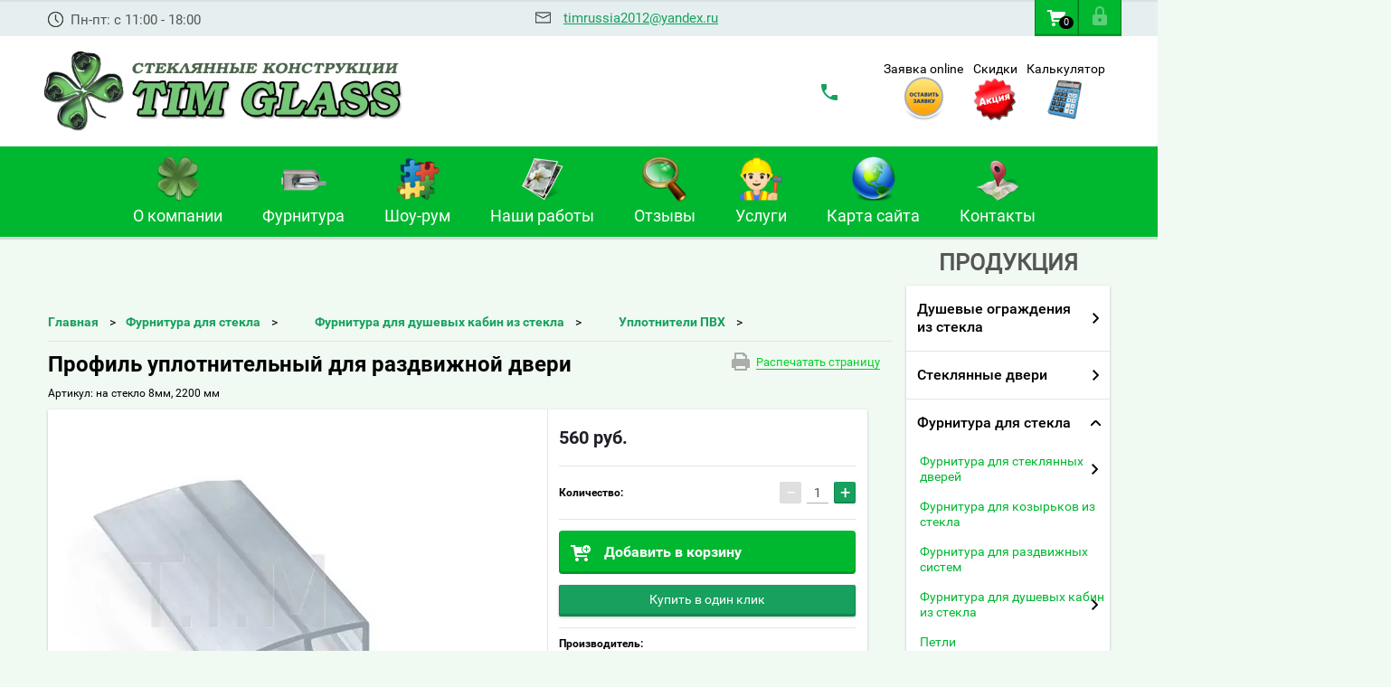

--- FILE ---
content_type: text/html; charset=utf-8
request_url: https://tim-rus.ru/internet-magazin/product/profil-uplotnitelnyy-universalnyy-1
body_size: 24763
content:

        <!doctype html>
<html lang="ru">

<head>
    <meta charset="utf-8">

    <meta name="robots" content="all">
    <title>Профиль уплотнительный для раздвижной двери</title>
    <meta name="description" content="Профиль уплотнительный для раздвижной двери">
    <meta name="keywords" content="Профиль уплотнительный для раздвижной двери">
    <meta name="SKYPE_TOOLBAR" content="SKYPE_TOOLBAR_PARSER_COMPATIBLE">
    <meta name="viewport" content="width=device-width, height=device-height, initial-scale=1.0, maximum-scale=1.0, user-scalable=no">
    <meta name="format-detection" content="telephone=no">
    <meta http-equiv="x-rim-auto-match" content="none">      <link rel="stylesheet" href="/g/css/styles_articles_tpl.css">
    <script src="/g/libs/jquery/1.10.2/jquery.min.js"></script>
        <script src="/g/printme.js"></script>
    <script>
        
        $(function() {
                printMe.stylesheet = '/t/v1277/images/theme20/theme.scss.css';
            }) 

    </script>
    <meta name="msvalidate.01" content="0EB89C46350D5E6329BDFC36B372CDD4" />
<link rel='stylesheet' type='text/css' href='/shared/highslide-4.1.13/highslide.min.css'/>
<script type='text/javascript' src='/shared/highslide-4.1.13/highslide.packed.js'></script>
<script type='text/javascript'>
hs.graphicsDir = '/shared/highslide-4.1.13/graphics/';
hs.outlineType = null;
hs.showCredits = false;
hs.lang={cssDirection:'ltr',loadingText:'Загрузка...',loadingTitle:'Кликните чтобы отменить',focusTitle:'Нажмите чтобы перенести вперёд',fullExpandTitle:'Увеличить',fullExpandText:'Полноэкранный',previousText:'Предыдущий',previousTitle:'Назад (стрелка влево)',nextText:'Далее',nextTitle:'Далее (стрелка вправо)',moveTitle:'Передвинуть',moveText:'Передвинуть',closeText:'Закрыть',closeTitle:'Закрыть (Esc)',resizeTitle:'Восстановить размер',playText:'Слайд-шоу',playTitle:'Слайд-шоу (пробел)',pauseText:'Пауза',pauseTitle:'Приостановить слайд-шоу (пробел)',number:'Изображение %1/%2',restoreTitle:'Нажмите чтобы посмотреть картинку, используйте мышь для перетаскивания. Используйте клавиши вперёд и назад'};</script>

            <!-- 46b9544ffa2e5e73c3c971fe2ede35a5 -->
            <script src='/shared/s3/js/lang/ru.js'></script>
            <script src='/shared/s3/js/common.min.js'></script>
        <link rel='stylesheet' type='text/css' href='/shared/s3/css/calendar.css' /><link rel="icon" href="/favicon.ico" type="image/x-icon">

<!--s3_require-->
<link rel="stylesheet" href="/g/basestyle/1.0.1/user/user.css" type="text/css"/>
<link rel="stylesheet" href="/g/basestyle/1.0.1/user/user.blue.css" type="text/css"/>
<script type="text/javascript" src="/g/basestyle/1.0.1/user/user.js" async></script>
<!--/s3_require-->

<link rel='stylesheet' type='text/css' href='/t/images/__csspatch/1/patch.css'/>

<!--s3_goal-->
<script src="/g/s3/goal/1.0.0/s3.goal.js"></script>
<script>new s3.Goal({map:{"153811":{"goal_id":"153811","object_id":"712611","event":"submit","system":"metrika","label":"CLICK","code":"anketa"},"154011":{"goal_id":"154011","object_id":"3279011","event":"submit","system":"metrika","label":"PHONE","code":"anketa"},"154211":{"goal_id":"154211","object_id":"4274611","event":"submit","system":"metrika","label":"ONLINE","code":"anketa"},"154411":{"goal_id":"154411","object_id":"6576011","event":"submit","system":"metrika","label":"QWEST","code":"anketa"}}, goals: [], ecommerce:[]});</script>
<!--/s3_goal-->
 



        <link rel="stylesheet" type="text/css" href="/g/shop2v2/default/css/theme.less.css">
<style>
.preorder-alert#shop2-alert {
	background-image: none;
}
.preorder-alert #shop-alert-ok {
    display: none!important;
}

</style>


<script type="text/javascript" src="/g/printme.js"></script>
<script type="text/javascript" src="/g/shop2v2/default/js/tpl.js"></script>
<script type="text/javascript" src="/g/shop2v2/default/js/baron.min.js"></script>
<script type="text/javascript" src="/g/templates/shop2/2.23.2/js/shop2.2_new.js"></script>
<script type="text/javascript">shop2.init({"productRefs": [],"apiHash": {"getPromoProducts":"9544b9762272398ae1ff0d4f3b202d4b","getSearchMatches":"3ae74ceb3e21966e9bd7fe90b78500eb","getFolderCustomFields":"8ee3a33e3044d408f9323844d8b60470","getProductListItem":"13430f2fe1f208f32c8394d877ec0f7e","cartAddItem":"ba6c54fcab1586d74c7bbb02ccc26b0d","cartRemoveItem":"083fb1d83d1d85f278f053e812660664","cartUpdate":"f7f8e4cd6a58b2b121af3786e026a9e3","cartRemoveCoupon":"f63a7f656afcdb3cd40bdf02f6ad009e","cartAddCoupon":"3ed09e3b47432dfcb4bbb77599400733","deliveryCalc":"d64cd9dd091c1658444c3477348b2a99","printOrder":"0d7dbe388edfaaabfeae9e39b6ae4d07","cancelOrder":"6d5be2f78c8275a4879898400eef7ad6","cancelOrderNotify":"a8eaf5a0d411541bec66a5f477c3ba19","repeatOrder":"4f1232abac71d566e15286f0157f39b0","paymentMethods":"1f2c188da426c972d3e2e306d70cb0fc","compare":"49c751616ef152dd1cd785f98fef1956"},"verId": 449868,"mode": "product","step": "","uri": "/internet-magazin","IMAGES_DIR": "/d/","my": {"list_picture_enlarge":true,"accessory":"\u0410\u043a\u0441\u0435\u0441\u0441\u0443\u0430\u0440\u044b","kit":"\u041a\u043e\u043c\u043f\u043b\u0435\u043a\u0442","recommend":"\u0420\u0435\u043a\u043e\u043c\u0435\u043d\u0434\u0443\u0435\u043c\u044b\u0435","similar":"\u041f\u043e\u0445\u043e\u0436\u0438\u0435","modification":"\u041c\u043e\u0434\u0438\u0444\u0438\u043a\u0430\u0446\u0438\u0438"}});if (shop2.my.gr_amount_multiplicity) {shop2.options.amountType = 'float';}</script>
<style type="text/css">.product-item-thumb {width: 200px;}.product-item-thumb .product-image, .product-item-simple .product-image {height: 350px;width: 200px;}.product-item-thumb .product-amount .amount-title {width: 104px;}.product-item-thumb .product-price {width: 150px;}.shop2-product .product-side-l {width: 195px;}.shop2-product .product-image {height: 265px;width: 195px;}.shop2-product .product-thumbnails li {width: 55px;height: 55px;}</style>      <link rel="stylesheet" href="/t/v1277/images/theme20/theme.scss.css">     <link rel="stylesheet" href="/t/v1277/images/st.css">


    <script src="/g/s3/misc/includeform/0.0.2/s3.includeform.js"></script>
    <script src="/g/libs/jquery-bxslider/4.2.4/jquery.bxslider.min.js"></script>
    <script src="/t/v1277/images/js/animit.js"></script>
    <script src="/t/v1277/images/js/jquery.formstyler.min.js"></script>
    <script src="/t/v1277/images/js/jquery.waslidemenu.min.js"></script>
    <script src="/t/v1277/images/js/jquery.responsiveTabs.min.js"></script>
    <script src="/t/v1277/images/js/jquery.nouislider.all.js"></script>
    <script src="/t/v1277/images/js/owl.carousel.min.js"></script>
    <script src="/t/v1277/images/js/tocca.js"></script>
    <script src="/t/v1277/images/js/slideout.js"></script>

    <script src="/g/s3/shop2/fly/0.0.1/s3.shop2.fly.js"></script>
    <script src="/g/s3/shop2/popup/0.0.1/s3.shop2.popup.js"></script>

    <script src="/t/v1277/images/js/main.js" charset="utf-8"></script>

     
    <script>
        $(function() {
            $.s3Shop2Popup();
        });

    </script>
     
    <!--[if lt IE 10]>
<script src="/g/libs/ie9-svg-gradient/0.0.1/ie9-svg-gradient.min.js"></script>
<script src="/g/libs/jquery-placeholder/2.0.7/jquery.placeholder.min.js"></script>
<script src="/g/libs/jquery-textshadow/0.0.1/jquery.textshadow.min.js"></script>
<script src="/g/s3/misc/ie/0.0.1/ie.js"></script>
<![endif]-->
    <!--[if lt IE 9]>
<script src="/g/libs/html5shiv/html5.js"></script>
<![endif]-->
    <script type='text/javascript' src="/g/s3/misc/math/0.0.1/s3.math.js"></script>
    <script type='text/javascript' src="/g/s3/misc/eventable/0.0.1/s3.eventable.js"></script>
    <script type='text/javascript' src="/g/s3/menu/allin/0.0.2/s3.menu.allin.js"></script>
    <link rel="stylesheet" href="/t/v1277/images/calcu/calcu.css">
    <script type="text/javascript" src="/t/v1277/images/calcu/data.js"></script>
    <script type="text/javascript" src="/t/v1277/images/calcu/script_calcu.js"></script>
    <link rel="stylesheet" href="/t/v1277/images/calcu/obrat.css">
    <script type="text/javascript" src="/t/v1277/images/calcu/obrat.js"></script>
    <link rel="stylesheet" href="/t/v1277/images/cart_top.css" />
    <link rel="stylesheet" href="/t/v1277/images/css/site.addons.scss.css">
    <script type="text/javascript" src="/t/v1277/images/js/site.addons.js"></script>

<link rel="stylesheet" href="/g/libs/jquery-slick/1.8.0/slick.css">
<script type="text/javascript" src="/g/libs/jquery-slick/1.8.0/slick.min.js"></script>
<script type="text/javascript" src="/t/v1277/images/js/mg.slider.type.main.js"></script>

<script type="text/javascript" src="/t/v1277/images/js/site_addons.js"></script>
<script type="text/javascript" src="/g/s3/misc/form/1.0.0/s3.form.js"></script>
<script src="/t/v1277/images/js/jquery.maskedinput.js" type="text/javascript"></script>

<script>
	jQuery(function($){
	   $(".phone_mask").mask("+7 (999) 999-99-99");
	});
</script>

</head>

<body>
<!--
    <div id="obr_butt">
        <div id="obrtt">.</div>
    </div>
-->
    <div id="obr_popp">
        <div id="obr_pop">
            <div id="obr_main">
               <div id="obr_m1">
                   <img id="obr_close" src="/t/v1277/images/calcu/calcu_close.png">
                   <img id="obr_log" src="/thumb/2/YfQ-HSFdi0LXL_PIbRYfKQ/r/d/glass_doors_3.png" alt="">
                   <div id="obr_t1">Обратная связь</div>
               </div>
                <div id="obr_m2">
                    <div id="obr_form">
                        <form action="" id="obr_f" enctype="multipart/form-data">
                            <div class="obr_fob obr_zt1">
                                <div>Ваше Имя:</div>
                                <input type="text" name="name">
                            </div>
                            <div class="obr_fob obr_zt2">
                                <div>Телефон<sup>*</sup>:</div>
                                <input type="text" name="tel">
                            </div>
                            <div class="obr_fob obr_zt3">
                                <div>Электронная почта<sup>*</sup>:</div>
                                <input type="text" name="mail">
                            </div>
                            <input id="tomail" type="text" type="hidden" name="tomail">
<!--
                            <div class="obr_fob obr_zt3">
                                <input type="file" name="fileFF" id="fileFF" class="w100">
                            </div>
-->
                            <div class="obr_fob obr_zt4">
                                <div>Сообщение:</div>
                                <textarea type="text" name="msg"></textarea>
                            </div>
                            <div id="obr_but">Отправить сообщение</div>
                        <re-captcha data-captcha="recaptcha"
     data-name="captcha"
     data-sitekey="6LcYvrMcAAAAAKyGWWuW4bP1De41Cn7t3mIjHyNN"
     data-lang="ru"
     data-rsize="invisible"
     data-type="image"
     data-theme="light"></re-captcha></form>
                    </div>
                </div>
            </div>
        </div>
    </div>
    <div id="calcu_ppop">
        <div id="calcu_pop">
            <div id="calcu_main">
                <div id="calcu_m1">
                    <img id="calcu_back" src="/t/v1277/images/calcu/knopka-nazad.png" alt="">
                    <img id="calcu_close" src="/t/v1277/images/calcu/calcu_close.png">
                    <img id="calcu_log" src="/thumb/2/YfQ-HSFdi0LXL_PIbRYfKQ/r/d/glass_doors_3.png" alt="">
                    <div id="calcu_t1">Выберите стиль душевой перегородки</div>
                </div>
                <div id="calcu_m2">
                    <div class="calcu_img_m">
                        <div class="calcu_txt">Стационарное ограждение</div>
                        <img src="/t/v1277/images/calcu/img/1/1.jpg" class="calcu_img">
                    </div>
                    <div class="calcu_img_m">
                        <div class="calcu_txt">Дверь в душевую</div>
                        <img src="/t/v1277/images/calcu/img/2/1.jpg" class="calcu_img">
                    </div>
                    <div class="calcu_img_m">
                        <div class="calcu_txt">Душевой уголок на два стекла</div>
                        <img src="/t/v1277/images/calcu/img/3/1.jpg" class="calcu_img">
                    </div>
                    <div class="calcu_img_m">
                        <div class="calcu_txt">Душевой уголок на три стекла</div>
                        <img src="/t/v1277/images/calcu/img/4/2.jpg" class="calcu_img">
                    </div>
                    <div class="calcu_img_m">
                        <div class="calcu_txt">Душевой ограждение на 180 градусов</div>
                        <img src="/t/v1277/images/calcu/img/5/1.jpg" class="calcu_img">
                    </div>
                    <div class="calcu_img_m">
                        <div class="calcu_txt">Душевое ограждение на 135 градусов</div>
                        <img src="/t/v1277/images/calcu/img/6/1.jpg" class="calcu_img">
                    </div>
                    <div class="calcu_img_m">
                        <div class="calcu_txt">Душевое ограждение "Гармошка"</div>
                        <img src="/t/v1277/images/calcu/img/7/1.jpg" class="calcu_img">
                    </div>
                    <div class="calcu_img_m">
                        <div class="calcu_txt">Уголок раздвижной для душа</div>
                        <img src="/t/v1277/images/calcu/img/8/1.jpg" class="calcu_img">
                    </div>
                </div>
                <div id="calcu_m3">
                    <div id="calcu_1_1">
                        <div id="calcu_2_0">
                            <img src="/t/v1277/images/calcu/img/1/1.jpg" id="calcu_2_1">
                            <div id="calcu_2_2">
                                <b>Артикул:</b> GS-07<br>
                                <b>Материал стенок:</b> стекло закаленное 8 мм «Pilkington», Великобритания.<br>
                                <b>Вариант исполнения:</b> прозрачное/оптивайт(optiwhite)*, матовое, бронза, графит.<br>
                                <b>Фурнитура:</b> "Bohle", Германия.<br>
                                <b>Цвет фурнитуры:</b> хром, матовая нерж.сталь, золото**, бронза**.<br>
                                <b>Длина:</b> под заказ<br>
                                <b>Ширина:</b> под заказ<br>
                                <b>Высота:</b> под заказ<br>
                                <b>Конструкция дверей:</b> распашная<br>
                                <b>Вариант установки:</b> правый угол/левый угол<br>
                                <b>Поддон:</b> нет:<br>
                            </div>
                        </div>
                        <div id="calcu_2_3">

                            <div class="w50perc">
                                <div id="calcu_vid">Вид стекла:</div>

                                <div class="calcus calc_vstek1">
                                    <div class="calc_metk" data-ok="0"></div>Прозрачное
                                </div>
                                <div class="calcus calc_vstek2">
                                    <div class="calc_metk" data-ok="0"></div>Матовое
                                </div>
                                <div class="calcus calc_vstek3">
                                    <div class="calc_metk" data-ok="0"></div>Прозрачное серое
                                </div>
                                <div class="calcus calc_vstek4">
                                    <div class="calc_metk" data-ok="0"></div>Прозрачное бронзовое
                                </div>
                                <div class="calcus calc_vstek5">
                                    <div class="calc_metk" data-ok="0"></div>Матовое серое
                                </div>
                                <div class="calcus calc_vstek6">
                                    <div class="calc_metk" data-ok="0"></div>Матовое бронзовое
                                </div>
                                <div class="calcus calc_vstek7">
                                    <div class="calc_metk" data-ok="0"></div>С пескоструйным рисунком
                                </div>
                                <div class="calcus calc_vstek8">
                                    <div class="calc_metk" data-ok="0"></div>Триплекс с фотопечатью
                                </div>
                            </div>
                            <div id="calcu_tht">
                                <div class="calcu_ta1">
                                    <div class="input_wrap width_block">
                                        <label for="">Ширина</label>
                                        <input type="text" name="width" class="glas_width calcw1" value="1000">
                                        <span>мм</span>
                                    </div>
                                    <div class="input_wrap height_block">
                                        <label for="">Высота</label>
                                        <input type="text" name="height" class="glas_width calcw2" value="1000">
                                        <span>мм</span>
                                    </div>
                                </div>
                                <div id="calco_dost">
                                    <div class="calco_dost">
                                        <div class="calco_dds calco_ts1" data-ok="0"></div>
                                        <div class="calco_dt">Добавить фурнитуру</div>
                                    </div>
                                    <div class="calco_dost">
                                        <div class="calco_dds calco_ts2" data-ok="0"></div>Мне нужна доставка
                                    </div>
                                    <div class="calco_dost">
                                        <div class="calco_dds calco_ts3" data-ok="0"></div>Мне нужен монтаж
                                    </div>
                                </div>
                            </div>
                            <div id="calcu_cena">
                                <div class="calcu_txtf" id="calcu_txtncena">Итого:</div>
                                <div class="calcu_txtf" id="calcu_txtc1">0</div>
                                <div class="calcu_txtf" id="calcu_txt2">руб.</div>
                            </div>

                            <div id="calcu_form_zak">
                                <div class="calcu_form_zt calcu_form_zt1">
                                    <div>Ваше Имя:</div>
                                    <input type="text">
                                </div>
                                <div class="calcu_form_zt calcu_form_zt2">
                                    <div>Телефон:</div>
                                    <input type="text">
                                </div>
                                <div class="calcu_form_zt calcu_form_zt3">
                                    <div>Электронная почта:</div>
                                    <input type="text">
                                </div>
                                <div id="calcu_form_ofo">Офомить заказ</div>
                                <div id="calcu_zv">* Расчеты являются ознакомительными, точные цены уточняйте у менеджеров +7(812) 649-16-95</div>
                            </div>

                        </div>
                    </div>
                    <div id="calcu_1_2"></div>
                </div>
            </div>
        </div>
    </div>



    <div id="site_loader"></div>
    <div class="close-left-panel"></div>
    <div id="menu" class="mobile-left-panel">
        <div class="site_login_wrap_mobile">
            <div class="shop2-block login-form ">
        <div class="block-title">
                <div class="icon"></div>
                Вход в кабинет</div>
        <div class="for_wa_slide">
                <div class="mobile_title_wrap for_wo">
                        <a class="mobile_title">Вход в кабинет</a>
                        <div class="block-body for_wa_slide">
                        <div class="for_wo cab_title">Вход в кабинет</div>
                        <div class="for_wo">
                                                                        <form method="post" action="/users">
                                                <input type="hidden" name="mode" value="login" />
                                                <div class="row">
                                                        <label class="row_title" for="login">Логин или e-mail:</label>
                                                        <label class="field text"><input type="text" name="login" tabindex="1" value="" /></label>
                                                </div>
                                                <div class="row">
                                                        <label class="row_title" for="password">Пароль:</label>
                                                        <label class="field password"><input type="password" name="password" tabindex="2" value="" /></label>
                                                </div>
                                                <a href="/users/forgot_password">Забыли пароль?</a>
                                                <div class="row_button">
                                                        <button type="submit" class="signin-btn" tabindex="3">Войти</button>
                                                </div>
                                        <re-captcha data-captcha="recaptcha"
     data-name="captcha"
     data-sitekey="6LcYvrMcAAAAAKyGWWuW4bP1De41Cn7t3mIjHyNN"
     data-lang="ru"
     data-rsize="invisible"
     data-type="image"
     data-theme="light"></re-captcha></form>
                                        <div class="clear-container"></div>
                                                <div class="reg_link-wrap">
                                                        <a href="/users/register" class="register">Регистрация</a>
                                                </div>
                                        </div>
                        </div>
                </div>

        </div>
</div>        </div>
        <div class="categories-wrap_mobile">
            <ul class="categories_mobile">
                <li class="categories_title">МЕНЮ</li>
                                        <li class="sublevel">
                    <a class="has_sublayer" href="/internet-magazin/folder/steklyannyye-dushevyye-kabiny">Душевые ограждения из стекла</a>
                                                <ul>
                    <li class="parrent_name"><a href="/internet-magazin/folder/steklyannyye-dushevyye-kabiny">Душевые ограждения из стекла</a></li>
                                              <li >
                            <a href="/internet-magazin/folder/steklyannyye-razdvizhnyye-dveri-dlya-dushevoy">Раздвижные стеклянные двери  для душа</a>
                                                            </li>
                                               <li >
                            <a href="/internet-magazin/folder/steklyannyye-dveri-dlya-dushevoy-kabiny">Стеклянные двери для душа</a>
                                                            </li>
                                               <li >
                            <a href="/internet-magazin/folder/ograzhdeniye-na-90-gradusov">Душевой уголок на два стекла</a>
                                                            </li>
                                               <li >
                            <a href="/internet-magazin/folder/dushevoye-ograzhdeniye-s-poddonom-100kh100">Душевой уголок на три стекла</a>
                                                            </li>
                                               <li >
                            <a href="/internet-magazin/folder/ograzhdeniye-na-135-gradusov">Трапеция на 135 градусов</a>
                                                            </li>
                                               <li >
                            <a href="/internet-magazin/folder/ograzhdeniye-na-180-gradusov">Перегородка в нишу на 180 градусов</a>
                                                            </li>
                                               <li >
                            <a href="/internet-magazin/folder/statsionarnoye-ograzhdeniye">Душевая стенка</a>
                                                            </li>
                                               <li >
                            <a href="/internet-magazin/folder/peregorodka_dlya_vannoj">Шторка на ванну</a>
                                                            </li>
                                               <li >
                            <a href="/internet-magazin/folder/dushevye-peregorodki-zhdya-apart-otelej">Душевые перегородки для Апарт-отелей</a>
                                                            </li>
                                               <li >
                            <a href="/internet-magazin/folder/skladnyye-dveri-garmoshka">Складные двери &quot;ГАРМОШКА&quot;</a>
                                                            </li>
                                    </ul>
                </li>
                                   <li class="sublevel">
                    <a class="has_sublayer" href="/internet-magazin/folder/steklyannye-dveri">Стеклянные двери</a>
                                                <ul>
                    <li class="parrent_name"><a href="/internet-magazin/folder/steklyannye-dveri">Стеклянные двери</a></li>
                                              <li >
                            <a href="/internet-magazin/folder/mayatnikovyye-dveri">Маятниковые</a>
                                                            </li>
                                               <li >
                            <a href="/internet-magazin/folder/steklyannye-dveri-standart">Распашные</a>
                                                            </li>
                                               <li >
                            <a href="/internet-magazin/folder/seriya-mirror">Зеркальные</a>
                                                            </li>
                                               <li >
                            <a href="/internet-magazin/folder/otkatnye-steklyannye-dveri-zakrytogo-tipa">Раздвижные</a>
                                                            </li>
                                               <li >
                            <a href="/internet-magazin/folder/seriya-color">С фотопечатью</a>
                                                            </li>
                                               <li >
                            <a href="/internet-magazin/folder/steklyannye-dveri-future">С лазерной гравировкой</a>
                                                            </li>
                                               <li >
                            <a href="/internet-magazin/folder/steklyannye-dveri-zakalennyy-tripleks">Из закаленного триплекса</a>
                                                            </li>
                                               <li >
                            <a href="/internet-magazin/folder/steklyannye-dveri-1">С пескоструйным рисунком</a>
                                                            </li>
                                               <li >
                            <a href="/internet-magazin/folder/steklyannye-dveri-seriya-perfect">С шелкотрафаретным рисунком</a>
                                                            </li>
                                               <li >
                            <a href="/internet-magazin/folder/seriya-infiniti">Из заливного фьюзинга</a>
                                                            </li>
                                               <li class="sublevel">
                            <a class="has_sublayer" href="/internet-magazin/folder/dveri-dlya-saun">Для сауны и бани</a>
                                                        <ul>
                    <li class="parrent_name"><a href="/internet-magazin/folder/dveri-dlya-saun">Для сауны и бани</a></li>
                                              <li >
                            <a href="/internet-magazin/folder/seriya-layt">Серия Лайт</a>
                                                            </li>
                                               <li >
                            <a href="/internet-magazin/folder/seriya-aspen">Серия Aspen</a>
                                                            </li>
                                               <li >
                            <a href="/internet-magazin/folder/seriya-fyuzing">Серия GlassJet</a>
                                                            </li>
                                    </ul>
                </li>
                                           <li >
                            <a href="/internet-magazin/folder/steklyannye-dveri-na-sklade-sankt-peterburg">Складская программа</a>
                                                            </li>
                                    </ul>
                </li>
                                   <li class="sublevel">
                    <a class="has_sublayer" href="/internet-magazin/folder/furnitura-dlya-steklyannyh-dverey">Фурнитура для стекла</a>
                                                <ul>
                    <li class="parrent_name"><a href="/internet-magazin/folder/furnitura-dlya-steklyannyh-dverey">Фурнитура для стекла</a></li>
                                              <li class="sublevel">
                            <a class="has_sublayer" href="/internet-magazin/folder/dlya-dverey-komplekty">Фурнитура для стеклянных дверей</a>
                                                        <ul>
                    <li class="parrent_name"><a href="/internet-magazin/folder/dlya-dverey-komplekty">Фурнитура для стеклянных дверей</a></li>
                                              <li >
                            <a href="/internet-magazin/folder/anb--anodirovannyy-alyuminiy">Покрытие ANB - анодированный алюминий</a>
                                                            </li>
                                               <li >
                            <a href="/internet-magazin/folder/bn-ss--pokrytie-po-nerzhaveyuschuyu-stal">Покрытие BN-SS - под нержавеющую сталь</a>
                                                            </li>
                                               <li >
                            <a href="/internet-magazin/folder/pokrytie-furnitury-sb---pod-shlifovannoe-zoloto">Покрытие SB - под шлифованное золото</a>
                                                            </li>
                                               <li >
                            <a href="/internet-magazin/folder/cp---pokrytie-polirovannyy-hrom">Покрытие CP - под полированный хром</a>
                                                            </li>
                                               <li >
                            <a href="/internet-magazin/folder/bn---pokrytie-pod-chernyy-nikel">Покрытие  BN - под черный никель</a>
                                                            </li>
                                               <li >
                            <a href="/internet-magazin/folder/ab---pod-antichnuyu-bronzu">Покрытие  AB - под античную бронзу</a>
                                                            </li>
                                               <li >
                            <a href="/internet-magazin/folder/ac---pokrytie-pod-antichnuyu-med">Покрытие  AC - под античную медь</a>
                                                            </li>
                                               <li >
                            <a href="/internet-magazin/folder/wh---pokrytie-pod-belyy-glyanec">Покрытие  WH - под белый глянец</a>
                                                            </li>
                                               <li >
                            <a href="/internet-magazin/folder/pokrytie-dg---pod-temnyy-grafit">Покрытие  DG - под темный графит</a>
                                                            </li>
                                    </ul>
                </li>
                                           <li class="sublevel">
                            <a class="has_sublayer" href="/internet-magazin/folder/furnitura-dlya-steklyannyh-kozyrkov">Фурнитура для козырьков из стекла</a>
                                                            </li>
                                               <li >
                            <a href="/internet-magazin/folder/furnitura-dlya-razdvizhnyh-dverey">Фурнитура для раздвижных систем</a>
                                                            </li>
                                               <li class="sublevel">
                            <a class="has_sublayer" href="/internet-magazin/folder/furnitura-dlya-dushevyh-steklyannyh-dverey">Фурнитура для душевых кабин из стекла</a>
                                                        <ul>
                    <li class="parrent_name"><a href="/internet-magazin/folder/furnitura-dlya-dushevyh-steklyannyh-dverey">Фурнитура для душевых кабин из стекла</a></li>
                                              <li >
                            <a href="/internet-magazin/folder/petli">Петли</a>
                                                            </li>
                                               <li >
                            <a href="/internet-magazin/folder/ruchki-dlya-steklyannykh-dverey">Ручки для стекла</a>
                                                            </li>
                                               <li >
                            <a href="/internet-magazin/folder/uplotniteli-pvkh">Уплотнители ПВХ</a>
                                                            </li>
                                               <li >
                            <a href="/internet-magazin/folder/otkatnyye-mekhanizmy">Откатные механизмы</a>
                                                            </li>
                                               <li >
                            <a href="/internet-magazin/folder/krepleniya-dlya-shtangi">Крепления для штанги</a>
                                                            </li>
                                               <li >
                            <a href="/internet-magazin/folder/konnektora-i-profili">Коннектора</a>
                                                            </li>
                                               <li >
                            <a href="/internet-magazin/folder/komplektuyushchiye-dlya-truby-30-10">Комплектующие для трубы 30*10</a>
                                                            </li>
                                               <li >
                            <a href="/internet-magazin/folder/profili-dlya-dushevykh-peregorodok">Профили для душевых перегородок</a>
                                                            </li>
                                               <li >
                            <a href="/internet-magazin/folder/truby-i-shtangi">Трубы и штанги</a>
                                                            </li>
                                    </ul>
                </li>
                                           <li >
                            <a href="/internet-magazin/folder/furnitura-dlya-mayatnikovykh-dverey">Фурнитура для маятниковых дверей</a>
                                                            </li>
                                               <li >
                            <a href="/internet-magazin/folder/furnitura-dlya-ograzhdeniy-balkonov-i-terras">Фурнитура для ограждений балконов и террас</a>
                                                            </li>
                                    </ul>
                </li>
                                   <li >
                    <a href="/internet-magazin/folder/steklyannyye-kozyrki">Стеклянные козырьки</a>
                                                    </li>
                                       <li >
                    <a href="/internet-magazin/folder/steklyannyye-lestnichnyye-ograzhdeniya">Стеклянное ограждение для лестницы</a>
                                                    </li>
                                       <li >
                    <a href="/internet-magazin/folder/steklyannyye-ograzhdeniya-balkonov-i-teras">Ограждения балконов и террас</a>
                                                    </li>
                                       <li >
                    <a href="/internet-magazin/folder/steklyannye-peregorodki">Перегородки из стекла</a>
                                                    </li>
                                       <li class="sublevel">
                    <a class="has_sublayer" href="/internet-magazin/folder/konstruktsii-iz-stekla">Конструкции из стекла</a>
                                                <ul>
                    <li class="parrent_name"><a href="/internet-magazin/folder/konstruktsii-iz-stekla">Конструкции из стекла</a></li>
                                              <li class="sublevel">
                            <a class="has_sublayer" href="/internet-magazin/folder/steklyannyye-fartuki">Кухонный фартук</a>
                                                        <ul>
                    <li class="parrent_name"><a href="/internet-magazin/folder/steklyannyye-fartuki">Кухонный фартук</a></li>
                                              <li >
                            <a href="/internet-magazin/folder/fartuk-dlya-kukhni-iz-kalenogo-stekla">Фартук для кухни из каленого стекла</a>
                                                            </li>
                                               <li >
                            <a href="/internet-magazin/folder/steklyannaya-mozaika-dlya-kukhni-na-fartuk">Мозаика для кухни на фартук</a>
                                                            </li>
                                               <li >
                            <a href="/internet-magazin/folder/fartuk-iz-stekla-otzyvy">Фартук из стекла отзывы</a>
                                                            </li>
                                               <li >
                            <a href="/internet-magazin/folder/prozrachnyy-steklyannyy-fartuk">Прозрачный  фартук</a>
                                                            </li>
                                               <li >
                            <a href="/internet-magazin/folder/steklyannyy-fartuk-s-fotopechatyu">Фартук с фотопечатью</a>
                                                            </li>
                                               <li class="sublevel">
                            <a class="has_sublayer" href="/internet-magazin/folder/steklyannyye-stoly">Мебель из стекла</a>
                                                        <ul>
                    <li class="parrent_name"><a href="/internet-magazin/folder/steklyannyye-stoly">Мебель из стекла</a></li>
                                              <li >
                            <a href="/internet-magazin/folder/steklyannye-polki">Полочки</a>
                                                            </li>
                                               <li >
                            <a href="/internet-magazin/folder/steklyannyye-obedennyye-stoly">Обеденные столы</a>
                                                            </li>
                                               <li >
                            <a href="/internet-magazin/folder/steklyannyye-zhurnalnyye-stoly">Журнальные столики</a>
                                                            </li>
                                               <li >
                            <a href="/internet-magazin/folder/kompyuternyye-steklyannyye-stoly">Компьютерные столы</a>
                                                            </li>
                                               <li >
                            <a href="/internet-magazin/folder/steklyannyye-tumby-i-stoyki-dlya-tv">Тумбы и стойки для ТВ</a>
                                                            </li>
                                    </ul>
                </li>
                                </ul>
                </li>
                                           <li >
                            <a href="/internet-magazin/folder/bezramnoye-ostekleniye">Безрамное остекление</a>
                                                            </li>
                                               <li >
                            <a href="/internet-magazin/folder/ostekleniye-besedok">Остекление беседок</a>
                                                            </li>
                                    </ul>
                </li>
                                   <li class="sublevel">
                    <a class="has_sublayer" href="/internet-magazin/folder/alyuminiyevaya-dvernaya-korobka">Дверные коробки</a>
                                                <ul>
                    <li class="parrent_name"><a href="/internet-magazin/folder/alyuminiyevaya-dvernaya-korobka">Дверные коробки</a></li>
                                              <li class="sublevel">
                            <a class="has_sublayer" href="/internet-magazin/folder/alyuminiyevyye-dvernyye-korobki">Алюминиевые дверные коробки</a>
                                                        <ul>
                    <li class="parrent_name"><a href="/internet-magazin/folder/alyuminiyevyye-dvernyye-korobki">Алюминиевые дверные коробки</a></li>
                                              <li >
                            <a href="/internet-magazin/folder/z-obraznyye-korobki">Z-образные коробки</a>
                                                            </li>
                                               <li >
                            <a href="/internet-magazin/folder/l-obraznyye-korobki">L-образные коробки</a>
                                                            </li>
                                               <li >
                            <a href="/internet-magazin/folder/teleskopicheskiye-korobki">Телескопические коробки</a>
                                                            </li>
                                    </ul>
                </li>
                                           <li >
                            <a href="/internet-magazin/folder/derevyannyye-korobki">Деревянные коробки</a>
                                                            </li>
                                    </ul>
                </li>
                                   <li >
                    <a href="/internet-magazin/folder/zerkala-i-pano-zerkalnye">Зеркала и панно зеркальные</a>
                                          </li>
            </ul>
        </div>
                <ul class="top-menu_mobile">
                        <li><a href="/" >О компании</a></li>
                        <li><a href="http://tim-rus.ru/internet-magazin/folder/furnitura-dlya-steklyannyh-dverey" >Фурнитура</a></li>
                        <li><a href="/shou-rum" >Шоу-рум</a></li>
                        <li><a href="/fotogalereya" >Наши работы</a></li>
                        <li><a href="/otzyvy" >Отзывы</a></li>
                        <li><a href="/uslugi" >Услуги</a></li>
                        <li><a href="/sitemap" >Карта сайта</a></li>
                        <li><a href="/kontakty-tim" >Контакты</a></li>
                    </ul>
                 <div class="mobile-panel-button--close"></div>
    </div>
    <div class="mobile-left-panel-filter">
        
    </div>
    <div class="mobile-right-panel">
                
    
<div class="shop2-block search-form ">
        <div class="block-title">
        <div class="title">Расширенный поиск</div>
        </div>
        <div class="block-body">
                <form action="/internet-magazin/search" enctype="multipart/form-data">
                        <input type="hidden" name="sort_by" value=""/>

                                                        <div class="row">
                                        <label class="row-title" for="shop2-name">Название:</label>
                                        <input autocomplete="off" type="text" class="type_text" name="s[name]" size="20" value="" />
                                </div>
                        
                        
                                <div class="row search_price range_slider_wrapper">
                                        <div class="row-title">Цена (руб.):</div>
                                        <div class="price_range">
                                                <input name="s[price][min]" type="tel" size="5" class="small low" value="0" />
                                                <input name="s[price][max]" type="tel" size="5" class="small hight" value="40000" />
                                        </div>
                                        <div class="input_range_slider"></div>
                                </div>

                        
                                                        <div class="row">
                                        <label class="row-title" for="shop2-article">Артикул:</label>
                                        <input type="text" class="type_text" name="s[article]" value="" />
                                </div>
                        
                                                        <div class="row">
                                        <label class="row-title" for="shop2-text">Текст:</label>
                                        <input type="text" autocomplete="off" class="type_text" name="search_text" size="20" value="" />
                                </div>
                        

                                                        <div class="row">
                                        <div class="row-title">Выберите категорию:</div>
                                        <select name="s[folder_id]" data-placeholder="Все">
                                                <option value="">Все</option>
                                                                                                                                                                                                                                                    <option value="73454211" >
                                         Душевые ограждения из стекла
                                    </option>
                                                                                                                                                                            <option value="103642011" >
                                        &raquo; Раздвижные стеклянные двери  для душа
                                    </option>
                                                                                                                                                                            <option value="103552411" >
                                        &raquo; Стеклянные двери для душа
                                    </option>
                                                                                                                                                                            <option value="95988611" >
                                        &raquo; Душевой уголок на два стекла
                                    </option>
                                                                                                                                                                            <option value="124272011" >
                                        &raquo; Душевой уголок на три стекла
                                    </option>
                                                                                                                                                                            <option value="95988811" >
                                        &raquo; Трапеция на 135 градусов
                                    </option>
                                                                                                                                                                            <option value="95989011" >
                                        &raquo; Перегородка в нишу на 180 градусов
                                    </option>
                                                                                                                                                                            <option value="95989211" >
                                        &raquo; Душевая стенка
                                    </option>
                                                                                                                                                                            <option value="95989411" >
                                        &raquo; Шторка на ванну
                                    </option>
                                                                                                                                                                            <option value="371005509" >
                                        &raquo; Душевые перегородки для Апарт-отелей
                                    </option>
                                                                                                                                                                            <option value="135531211" >
                                        &raquo; Складные двери &quot;ГАРМОШКА&quot;
                                    </option>
                                                                                                                                                                            <option value="73461811" >
                                         Стеклянные двери
                                    </option>
                                                                                                                                                                            <option value="73455811" >
                                        &raquo; Маятниковые
                                    </option>
                                                                                                                                                                            <option value="73459211" >
                                        &raquo; Распашные
                                    </option>
                                                                                                                                                                            <option value="73462811" >
                                        &raquo; Зеркальные
                                    </option>
                                                                                                                                                                            <option value="73460011" >
                                        &raquo; Раздвижные
                                    </option>
                                                                                                                                                                            <option value="73462611" >
                                        &raquo; С фотопечатью
                                    </option>
                                                                                                                                                                            <option value="73458211" >
                                        &raquo; С лазерной гравировкой
                                    </option>
                                                                                                                                                                            <option value="73459811" >
                                        &raquo; Из закаленного триплекса
                                    </option>
                                                                                                                                                                            <option value="73462411" >
                                        &raquo; С пескоструйным рисунком
                                    </option>
                                                                                                                                                                            <option value="73462211" >
                                        &raquo; С шелкотрафаретным рисунком
                                    </option>
                                                                                                                                                                            <option value="73462011" >
                                        &raquo; Из заливного фьюзинга
                                    </option>
                                                                                                                                                                            <option value="73455611" >
                                        &raquo; Для сауны и бани
                                    </option>
                                                                                                                                                                            <option value="207820211" >
                                        &raquo;&raquo; Серия Лайт
                                    </option>
                                                                                                                                                                            <option value="207820611" >
                                        &raquo;&raquo; Серия Aspen
                                    </option>
                                                                                                                                                                            <option value="207820811" >
                                        &raquo;&raquo; Серия GlassJet
                                    </option>
                                                                                                                                                                            <option value="73454011" >
                                        &raquo; Складская программа
                                    </option>
                                                                                                                                                                            <option value="73460411" >
                                         Фурнитура для стекла
                                    </option>
                                                                                                                                                                            <option value="73457811" >
                                        &raquo; Фурнитура для стеклянных дверей
                                    </option>
                                                                                                                                                                            <option value="73460611" >
                                        &raquo;&raquo; Покрытие ANB - анодированный алюминий
                                    </option>
                                                                                                                                                                            <option value="73460811" >
                                        &raquo;&raquo; Покрытие BN-SS - под нержавеющую сталь
                                    </option>
                                                                                                                                                                            <option value="73458611" >
                                        &raquo;&raquo; Покрытие SB - под шлифованное золото
                                    </option>
                                                                                                                                                                            <option value="73461411" >
                                        &raquo;&raquo; Покрытие CP - под полированный хром
                                    </option>
                                                                                                                                                                            <option value="73461211" >
                                        &raquo;&raquo; Покрытие  BN - под черный никель
                                    </option>
                                                                                                                                                                            <option value="73461011" >
                                        &raquo;&raquo; Покрытие  AB - под античную бронзу
                                    </option>
                                                                                                                                                                            <option value="73458411" >
                                        &raquo;&raquo; Покрытие  AC - под античную медь
                                    </option>
                                                                                                                                                                            <option value="73461611" >
                                        &raquo;&raquo; Покрытие  WH - под белый глянец
                                    </option>
                                                                                                                                                                            <option value="73458811" >
                                        &raquo;&raquo; Покрытие  DG - под темный графит
                                    </option>
                                                                                                                                                                            <option value="73459611" >
                                        &raquo; Фурнитура для козырьков из стекла
                                    </option>
                                                                                                                                                                            <option value="73453611" >
                                        &raquo; Фурнитура для раздвижных систем
                                    </option>
                                                                                                                                                                            <option value="73459411" >
                                        &raquo; Фурнитура для душевых кабин из стекла
                                    </option>
                                                                                                                                                                            <option value="207837811" >
                                        &raquo;&raquo; Петли
                                    </option>
                                                                                                                                                                            <option value="140349211" >
                                        &raquo;&raquo; Ручки для стекла
                                    </option>
                                                                                                                                                                            <option value="207838811" >
                                        &raquo;&raquo; Уплотнители ПВХ
                                    </option>
                                                                                                                                                                            <option value="207839011" >
                                        &raquo;&raquo; Откатные механизмы
                                    </option>
                                                                                                                                                                            <option value="207839211" >
                                        &raquo;&raquo; Крепления для штанги
                                    </option>
                                                                                                                                                                            <option value="207839411" >
                                        &raquo;&raquo; Коннектора
                                    </option>
                                                                                                                                                                            <option value="209359411" >
                                        &raquo;&raquo; Комплектующие для трубы 30*10
                                    </option>
                                                                                                                                                                            <option value="209361811" >
                                        &raquo;&raquo; Профили для душевых перегородок
                                    </option>
                                                                                                                                                                            <option value="209363411" >
                                        &raquo;&raquo; Трубы и штанги
                                    </option>
                                                                                                                                                                            <option value="116092011" >
                                        &raquo; Фурнитура для маятниковых дверей
                                    </option>
                                                                                                                                                                            <option value="147332811" >
                                        &raquo; Фурнитура для ограждений балконов и террас
                                    </option>
                                                                                                                                                                            <option value="73457611" >
                                         Стеклянные козырьки
                                    </option>
                                                                                                                                                                            <option value="125392011" >
                                         Стеклянное ограждение для лестницы
                                    </option>
                                                                                                                                                                            <option value="135591411" >
                                         Ограждения балконов и террас
                                    </option>
                                                                                                                                                                            <option value="344375411" >
                                         Перегородки из стекла
                                    </option>
                                                                                                                                                                            <option value="125392411" >
                                         Конструкции из стекла
                                    </option>
                                                                                                                                                                            <option value="73454411" >
                                        &raquo; Кухонный фартук
                                    </option>
                                                                                                                                                                            <option value="126171211" >
                                        &raquo;&raquo; Фартук для кухни из каленого стекла
                                    </option>
                                                                                                                                                                            <option value="126171411" >
                                        &raquo;&raquo; Мозаика для кухни на фартук
                                    </option>
                                                                                                                                                                            <option value="126171611" >
                                        &raquo;&raquo; Фартук из стекла отзывы
                                    </option>
                                                                                                                                                                            <option value="126171811" >
                                        &raquo;&raquo; Прозрачный  фартук
                                    </option>
                                                                                                                                                                            <option value="126172011" >
                                        &raquo;&raquo; Фартук с фотопечатью
                                    </option>
                                                                                                                                                                            <option value="73454611" >
                                        &raquo;&raquo; Мебель из стекла
                                    </option>
                                                                                                                                                                            <option value="73453811" >
                                        &raquo;&raquo;&raquo; Полочки
                                    </option>
                                                                                                                                                                            <option value="73454811" >
                                        &raquo;&raquo;&raquo; Обеденные столы
                                    </option>
                                                                                                                                                                            <option value="73455011" >
                                        &raquo;&raquo;&raquo; Журнальные столики
                                    </option>
                                                                                                                                                                            <option value="73455211" >
                                        &raquo;&raquo;&raquo; Компьютерные столы
                                    </option>
                                                                                                                                                                            <option value="73455411" >
                                        &raquo;&raquo;&raquo; Тумбы и стойки для ТВ
                                    </option>
                                                                                                                                                                            <option value="147054611" >
                                        &raquo; Безрамное остекление
                                    </option>
                                                                                                                                                                            <option value="147123411" >
                                        &raquo; Остекление беседок
                                    </option>
                                                                                                                                                                            <option value="137011611" >
                                         Дверные коробки
                                    </option>
                                                                                                                                                                            <option value="208107611" >
                                        &raquo; Алюминиевые дверные коробки
                                    </option>
                                                                                                                                                                            <option value="208107811" >
                                        &raquo;&raquo; Z-образные коробки
                                    </option>
                                                                                                                                                                            <option value="208108011" >
                                        &raquo;&raquo; L-образные коробки
                                    </option>
                                                                                                                                                                            <option value="208108211" >
                                        &raquo;&raquo; Телескопические коробки
                                    </option>
                                                                                                                                                                            <option value="208109211" >
                                        &raquo; Деревянные коробки
                                    </option>
                                                                                                                                                                            <option value="111099100" >
                                         Зеркала и панно зеркальные
                                    </option>
                                                                                                                        </select>
                                </div>

                                <div id="shop2_search_custom_fields" class="shop2_search_custom_fields"></div>
                        
                                                <div id="shop2_search_global_fields">
                                
                                                        </div>
                        
                                                        <div class="row">
                                        <div class="row-title">Производитель:</div>
                                        <select name="s[vendor_id]" data-placeholder="Все">
                                                <option value="">Все</option>
                                                            <option value="26130611" >TIM GLASS</option>
                                                                    </select>
                                </div>
                        
                        														    <div class="row">
							        <div class="row-title">Новинка:</div>
							            							            <select name="s[_flags][2]">
							            <option value="">Все</option>
							            <option value="1">да</option>
							            <option value="0">нет</option>
							        </select>
							    </div>
					    																					    <div class="row">
							        <div class="row-title">Спецпредложение:</div>
							            							            <select name="s[_flags][1]">
							            <option value="">Все</option>
							            <option value="1">да</option>
							            <option value="0">нет</option>
							        </select>
							    </div>
					    							
                                                        <div class="row">
                                        <div class="row-title">Результатов на странице:</div>
                                        <select name="s[products_per_page]">
                                                                                                                                                                            <option value="5">5</option>
                                                                                                                            <option value="20">20</option>
                                                                                                                            <option value="35">35</option>
                                                                                                                            <option value="50">50</option>
                                                                                                                            <option value="65">65</option>
                                                                                                                            <option value="80">80</option>
                                                                                                                            <option value="95">95</option>
                                                                            </select>
                                </div>
                        
                        <div class="clear-container"></div>
                        <div class="row_button">
                                <div class="close_search_form">Закрыть</div>
                                <button type="submit" class="search-btn">Найти</button>
                        </div>
                <re-captcha data-captcha="recaptcha"
     data-name="captcha"
     data-sitekey="6LcYvrMcAAAAAKyGWWuW4bP1De41Cn7t3mIjHyNN"
     data-lang="ru"
     data-rsize="invisible"
     data-type="image"
     data-theme="light"></re-captcha></form>
                <div class="clear-container"></div>
        </div>
</div><!-- Search Form -->    </div>
    <div id="panel" class="site-wrapper product_page">
        <div class="panel-shadow1"></div>
        <div class="panel-shadow2"></div>
        <div class="panel-shadow3"></div>
        <header role="banner" class="header">
            <div class="empty-block" style="height: 72px;"></div>
            <div class="header_one">
            	<div class="max-width-wrapper">
            			                <div class="work_time">
	                	Пн-пт: с 11:00 - 18:00
	                </div>
	                	                	                <div class="email_top">
	                	<a href="mailto:timrussia2012@yandex.ru">timrussia2012@yandex.ru</a>
	                </div>
	                	                <div class="head_right">
		                <div class="shop2-cart-preview_mobile shop2-cart-preview_mobile22">
		                    <div class="shop2-cart-preview order-btn items_in_cart"> <!-- empty-cart -->
        <div class="shop2-block cart-preview">
                <div class="open_button"></div>
                <div class="close_button"></div>

                <div class="block-body">
                	<a href="/internet-magazin/cart" class="link_to_cart_mobile22"></a>
                                                <div class="number_of_goods"><span>0</span>шт.</div>
                        <div class="total_amount"><span>0 руб.</span></div>
                                                   </div>

        </div>
        
        <ul class="icons icons1">
        	            	<li>
            		<div class="tit"><a href="">Заявка online</a></div>
            		<div class="img">
            			<a href=""><img src="/thumb/2/rabCqEIUw8tpc5iqmdTnpw/50c50/d/p1.png" alt="Заявка online" /></a>
            		</div>
            	</li>
        	            	<li>
            		<div class="tit"><a href="http://tim-rus.ru/internet-magazin/folder/steklyannyye-dveri-po-aktsii">Скидки</a></div>
            		<div class="img">
            			<a href="http://tim-rus.ru/internet-magazin/folder/steklyannyye-dveri-po-aktsii"><img src="/thumb/2/W2VRntefMRDRNmUvGvTOhg/50c50/d/aktsimyar2.png" alt="Скидки" /></a>
            		</div>
            	</li>
        	            	<li>
            		<div class="tit"><a href="/3">Калькулятор</a></div>
            		<div class="img">
            			<a href="/3"><img src="/thumb/2/X4qNSI4Ylwu0shhYR0cPzg/50c50/d/calculator-light-blue_20846.png" alt="Калькулятор" /></a>
            		</div>
            	</li>
        	        </ul>
        
        <style>
        	.icons { list-style: none; padding: 0; margin: 4px -27px 0 0}
        	.icons li { display: inline-block; vertical-align: top; text-align: center; margin: 0 5px;}
        	.tit { font-size: 14px; color: #000; text-decoration: none;}
        	.tit a { color: #000; text-decoration: none;}
        	.img { text-align: center;}
        	.img img { border-radius: 25px; max-height: 50px; max-width: 50px;}
        	.shop2-cart-preview { margin-top: -54px;}
        	.icons li:hover a { text-decoration: underline;}
        	.icons li:hover img { opacity: 0.8;}
        	.icons2 { display: none;}
        	@media screen and (min-width: 0) and (max-width: 768px) {
        		.icons1 { display: none;}
        		.icons2 { display: block; text-align: center;}
        	}
        </style>
        
        
</div><!-- Cart Preview -->
		                </div>
		                <div class="site_login_wrap">
	                        <div class="shop2-block login-form ">
        <div class="block-title">
                <div class="icon"></div>
                Вход в кабинет</div>
        <div class="for_wa_slide">
                <div class="mobile_title_wrap for_wo">
                        <a class="mobile_title">Вход в кабинет</a>
                        <div class="block-body for_wa_slide">
                        <div class="for_wo cab_title">Вход в кабинет</div>
                        <div class="for_wo">
                                                                        <form method="post" action="/users">
                                                <input type="hidden" name="mode" value="login" />
                                                <div class="row">
                                                        <label class="row_title" for="login">Логин или e-mail:</label>
                                                        <label class="field text"><input type="text" name="login" tabindex="1" value="" /></label>
                                                </div>
                                                <div class="row">
                                                        <label class="row_title" for="password">Пароль:</label>
                                                        <label class="field password"><input type="password" name="password" tabindex="2" value="" /></label>
                                                </div>
                                                <a href="/users/forgot_password">Забыли пароль?</a>
                                                <div class="row_button">
                                                        <button type="submit" class="signin-btn" tabindex="3">Войти</button>
                                                </div>
                                        <re-captcha data-captcha="recaptcha"
     data-name="captcha"
     data-sitekey="6LcYvrMcAAAAAKyGWWuW4bP1De41Cn7t3mIjHyNN"
     data-lang="ru"
     data-rsize="invisible"
     data-type="image"
     data-theme="light"></re-captcha></form>
                                        <div class="clear-container"></div>
                                                <div class="reg_link-wrap">
                                                        <a href="/users/register" class="register">Регистрация</a>
                                                </div>
                                        </div>
                        </div>
                </div>

        </div>
</div>	                    </div>
	            		<div class="shop-search-panel" >
	                        <form class="search-products-lite" action="/internet-magazin/ search " enctype="multipart/form-data">
	                            <input type="text" placeholder="Поиск товаров" autocomplete="off" name="s[name]" value="">
	                            <button class="push_to_search" type="submit"></button>
	                        <re-captcha data-captcha="recaptcha"
     data-name="captcha"
     data-sitekey="6LcYvrMcAAAAAKyGWWuW4bP1De41Cn7t3mIjHyNN"
     data-lang="ru"
     data-rsize="invisible"
     data-type="image"
     data-theme="light"></re-captcha></form>
	                        	                    </div>
					</div>
            	</div>
            </div>
            <div class="max-width-wrapper">
                                <div class="company-name-wrap ">
                                        <div class="logo-pic"><a href="http://tim-rus.ru"><img src="/d/32_03.png" alt=""></a></div>
                                     </div>
                                <div class="right-header-area">
                		                    <div class="header_phones">
	                    	<div>
	                    		<p>&nbsp;</p>

<p>&nbsp;</p>
	                    	</div>
	                    </div>
                                        <div class="wc"><div class="shop2-cart-preview order-btn items_in_cart"> <!-- empty-cart -->
        <div class="shop2-block cart-preview">
                <div class="open_button"></div>
                <div class="close_button"></div>

                <div class="block-body">
                	<a href="/internet-magazin/cart" class="link_to_cart_mobile22"></a>
                                                <div class="number_of_goods"><span>0</span>шт.</div>
                        <div class="total_amount"><span>0 руб.</span></div>
                                                   </div>

        </div>
        
        <ul class="icons icons1">
        	            	<li>
            		<div class="tit"><a href="">Заявка online</a></div>
            		<div class="img">
            			<a href=""><img src="/thumb/2/rabCqEIUw8tpc5iqmdTnpw/50c50/d/p1.png" alt="Заявка online" /></a>
            		</div>
            	</li>
        	            	<li>
            		<div class="tit"><a href="http://tim-rus.ru/internet-magazin/folder/steklyannyye-dveri-po-aktsii">Скидки</a></div>
            		<div class="img">
            			<a href="http://tim-rus.ru/internet-magazin/folder/steklyannyye-dveri-po-aktsii"><img src="/thumb/2/W2VRntefMRDRNmUvGvTOhg/50c50/d/aktsimyar2.png" alt="Скидки" /></a>
            		</div>
            	</li>
        	            	<li>
            		<div class="tit"><a href="/3">Калькулятор</a></div>
            		<div class="img">
            			<a href="/3"><img src="/thumb/2/X4qNSI4Ylwu0shhYR0cPzg/50c50/d/calculator-light-blue_20846.png" alt="Калькулятор" /></a>
            		</div>
            	</li>
        	        </ul>
        
        <style>
        	.icons { list-style: none; padding: 0; margin: 4px -27px 0 0}
        	.icons li { display: inline-block; vertical-align: top; text-align: center; margin: 0 5px;}
        	.tit { font-size: 14px; color: #000; text-decoration: none;}
        	.tit a { color: #000; text-decoration: none;}
        	.img { text-align: center;}
        	.img img { border-radius: 25px; max-height: 50px; max-width: 50px;}
        	.shop2-cart-preview { margin-top: -54px;}
        	.icons li:hover a { text-decoration: underline;}
        	.icons li:hover img { opacity: 0.8;}
        	.icons2 { display: none;}
        	@media screen and (min-width: 0) and (max-width: 768px) {
        		.icons1 { display: none;}
        		.icons2 { display: block; text-align: center;}
        	}
        </style>
        
        
</div><!-- Cart Preview -->
</div>
                    <div class="clear"></div>
                    	                <div class="work_time">
	                	Пн-пт: с 11:00 - 18:00
	                </div>
	                	                	                <div class="email_top">
	                	<a href="mailto:timrussia2012@yandex.ru">timrussia2012@yandex.ru</a>
	                </div>
	                	                
                </div>
            </div>
        </header>
        <!-- .header-->
        <div class="head_line">
			<div class="top-panel-wrap">
				<div class="mobile-panel-button">
                    <div class="mobile-panel-button--open"></div>
                </div>
                <div class="shop2-cart-preview_mobile">
                    <div class="shop2-cart-preview order-btn items_in_cart"> <!-- empty-cart -->
        <div class="shop2-block cart-preview">
                <div class="open_button"></div>
                <div class="close_button"></div>

                <div class="block-body">
                	<a href="/internet-magazin/cart" class="link_to_cart_mobile22"></a>
                                                <div class="number_of_goods"><span>0</span>шт.</div>
                        <div class="total_amount"><span>0 руб.</span></div>
                                                   </div>

        </div>
        
        <ul class="icons icons1">
        	            	<li>
            		<div class="tit"><a href="">Заявка online</a></div>
            		<div class="img">
            			<a href=""><img src="/thumb/2/rabCqEIUw8tpc5iqmdTnpw/50c50/d/p1.png" alt="Заявка online" /></a>
            		</div>
            	</li>
        	            	<li>
            		<div class="tit"><a href="http://tim-rus.ru/internet-magazin/folder/steklyannyye-dveri-po-aktsii">Скидки</a></div>
            		<div class="img">
            			<a href="http://tim-rus.ru/internet-magazin/folder/steklyannyye-dveri-po-aktsii"><img src="/thumb/2/W2VRntefMRDRNmUvGvTOhg/50c50/d/aktsimyar2.png" alt="Скидки" /></a>
            		</div>
            	</li>
        	            	<li>
            		<div class="tit"><a href="/3">Калькулятор</a></div>
            		<div class="img">
            			<a href="/3"><img src="/thumb/2/X4qNSI4Ylwu0shhYR0cPzg/50c50/d/calculator-light-blue_20846.png" alt="Калькулятор" /></a>
            		</div>
            	</li>
        	        </ul>
        
        <style>
        	.icons { list-style: none; padding: 0; margin: 4px -27px 0 0}
        	.icons li { display: inline-block; vertical-align: top; text-align: center; margin: 0 5px;}
        	.tit { font-size: 14px; color: #000; text-decoration: none;}
        	.tit a { color: #000; text-decoration: none;}
        	.img { text-align: center;}
        	.img img { border-radius: 25px; max-height: 50px; max-width: 50px;}
        	.shop2-cart-preview { margin-top: -54px;}
        	.icons li:hover a { text-decoration: underline;}
        	.icons li:hover img { opacity: 0.8;}
        	.icons2 { display: none;}
        	@media screen and (min-width: 0) and (max-width: 768px) {
        		.icons1 { display: none;}
        		.icons2 { display: block; text-align: center;}
        	}
        </style>
        
        
</div><!-- Cart Preview -->
                </div>
                <div class="search-panel-wrap_mobile">
                    <div class="push-to-search"></div>
                </div>
                <div class="search-area_mobile">
                    <div class="text_input-wrap">
                        <form action="/internet-magazin/ search " enctype="multipart/form-data" class="text_input-wrap_in">
                            <input class="with_clear_type" type="search" placeholder="Название товара" name="s[name]" size="20" id="shop2-name" value="">
                            <div class="clear_type-form"></div>
                        <re-captcha data-captcha="recaptcha"
     data-name="captcha"
     data-sitekey="6LcYvrMcAAAAAKyGWWuW4bP1De41Cn7t3mIjHyNN"
     data-lang="ru"
     data-rsize="invisible"
     data-type="image"
     data-theme="light"></re-captcha></form>
                    </div>
                    <div class="search-more-button">
                        <div class="search-open-button">
                            <div class="icon">
                                <div class="first-line"></div>
                                <div class="second-line"></div>
                                <div class="third-line"></div>
                            </div>
                            <div class="title">Расширенный поиск</div>
                        </div>
                    </div>
                </div>
                <div class="max-width-wrapper">
                	<ul class="top-menu"><li class="opened active menu-item"><a href="/" ><span class="menu-item-image"><span class="img-convert img-contain"><img src="/thumb/2/09nPXeOn1xTXV0XjufUbhA/r50/d/4leafclovericon_98522.png" alt="О компании"></span></span><span class="menu-item-text">О компании</span></a></li><li class="menu-item"><a href="http://tim-rus.ru/internet-magazin/folder/furnitura-dlya-steklyannyh-dverey" ><span class="menu-item-image"><span class="img-convert img-contain"><img src="/thumb/2/Bxu6twsFTqYPLWT0d5ZYPA/r50/d/zamok_dlya_steklyannoy_dveri_tim.png" alt="Фурнитура"></span></span><span class="menu-item-text">Фурнитура</span></a></li><li class="menu-item"><a href="/shou-rum" ><span class="menu-item-image"><span class="img-convert img-contain"><img src="/thumb/2/1sr3s5fz4dRDqBX-TTByXw/r50/d/components.png" alt="Шоу-рум"></span></span><span class="menu-item-text">Шоу-рум</span></a></li><li class="menu-item"><a href="/fotogalereya" ><span class="menu-item-image"><span class="img-convert img-contain"><img src="/thumb/2/GgG97ZItQ2JE011ze0gWSw/r50/d/photos_22138.png" alt="Наши работы"></span></span><span class="menu-item-text">Наши работы</span></a></li><li class="menu-item"><a href="/otzyvy" ><span class="menu-item-image"><span class="img-convert img-contain"><img src="/thumb/2/nhQ17zE7xNPmbDRApvalsA/r50/d/search_find_locate_22269_0.png" alt="Отзывы"></span></span><span class="menu-item-text">Отзывы</span></a></li><li class="menu-item"><a href="/uslugi" ><span class="menu-item-image"><span class="img-convert img-contain"><img src="/thumb/2/NddxR55jA3Sz_ift84Vm4w/r50/d/10514manconstructionworkerlightskintone_110617.png" alt="Услуги"></span></span><span class="menu-item-text">Услуги</span></a></li><li class="menu-item"><a href="/sitemap" ><span class="menu-item-image"><span class="img-convert img-contain"><img src="/thumb/2/pseFtLt3oDUKvIIPNAcMyw/r50/d/network_earth_22588.png" alt="Карта сайта"></span></span><span class="menu-item-text">Карта сайта</span></a></li><li class="menu-item"><a href="/kontakty-tim" ><span class="menu-item-image"><span class="img-convert img-contain"><img src="/thumb/2/pOppMejLtdFu0UpJdM0QSw/r50/d/maps_22147.png" alt="Контакты"></span></span><span class="menu-item-text">Контакты</span></a></li></ul>                </div>
            </div>
        </div>
        <div class="content-wrapper clear-self not_main_page ">
            <main role="main" class="main">
                <div class="content">
                    <div class="content-inner">
                        <div class="content_area " >
                            <div id="printMe">
                            	                                                <div class="page_path_wrap" >
                            
<div class="page-path" data-url="/"><a href="/">Главная</a>><a href="/internet-magazin/folder/furnitura-dlya-steklyannyh-dverey">Фурнитура для стекла</a>><a href="/internet-magazin/folder/furnitura-dlya-dushevyh-steklyannyh-dverey">Фурнитура для душевых кабин из стекла</a>><a href="/internet-magazin/folder/uplotniteli-pvkh">Уплотнители ПВХ</a>>Профиль уплотнительный для раздвижной двери</div>                                                         <div class="btn-block" >
                                <a class="print-done" href="javascript:printMe('printMe')"><span>Распечатать страницу</span></a>
                            </div>
                                                        <div class="site_topic">
                                <h1>Профиль уплотнительный для раздвижной двери</h1>
                            </div>
                                                        
                        </div>
                                                                                <div class="clear"></div>
                                                                
        
        

<style>
	.shop-pricelist .shop-product-amount input[type=text], .product-amount .shop-product-amount input[type=text] {
		display: inline-block;
		vertical-align: middle;
		width: 24px;
		height: 23px;
		font-size: 14px;
		color: #484848;
		background: none;
		font-family: 'roboto-r';
		border: none;
		border-bottom: 1px solid #b2b2b2;
		margin: 0 6px;
		padding: 0;
		text-align: center;
	}
</style>


        
                
                                                        
                        
                                                        
                        
                                                        
                        
                
                                        

	
					
	
	
					<div class="shop2-product-article"><span>Артикул:</span> на стекло 8мм, 2200 мм</div>
	
	<form
        method="post"
        action="/internet-magazin?mode=cart&amp;action=add"
        accept-charset="utf-8"
        class="shop-product">

        <input type="hidden" name="kind_id" value="2153569011"/>
        <input type="hidden" name="product_id" value="1792789411"/>
        <input type="hidden" name="meta" value='null'/>

        <div class="product-side-left">
                <div class="product_images_wrap">
                        <div class="product-image">
                                                                                                <a href="/d/eda25ae0f8b12fb51c5440c43579a4ca.jpg">
                                        <img src="/thumb/2/HpcM-Y_8ktdqD9hitFxD6Q/382r575/d/eda25ae0f8b12fb51c5440c43579a4ca.jpg" alt="Профиль уплотнительный для раздвижной двери" title="Профиль уплотнительный для раздвижной двери" />
                                </a>
                                
                                <div class="product-label">
                                                                                                                </div>

                        </div>
                                        </div>
				 				<div class="shara1">
					<!--<div class="pluso" data-background="transparent" data-options="medium,square,line,horizontal,nocounter,theme=04" data-services="vkontakte,odnoklassniki,facebook,twitter,google,moimir,email"></div>-->
					<script type="text/javascript" src="//yastatic.net/es5-shims/0.0.2/es5-shims.min.js" charset="utf-8"></script>
<script type="text/javascript" src="//yastatic.net/share2/share.js" charset="utf-8"></script>
<div class="ya-share2" data-services="vkontakte,facebook,odnoklassniki,moimir,gplus" data-counter=""></div>
				</div>
        </div>
        <div class="product-side-right">

                                                                <div class="form-add">
                                <div class="product-price one_price">
                                                
                                                <div class="price-current">
        		                <strong>560</strong>
                                	руб.
                                                        </div>
                                </div>
                                
                                
                                
                                			
		        <div class="product-amount">
	                	                        <div class="amount-title">Количество:</div>
	                	                	                        <div class="shop-product-amount">
	                                <button type="button" class="amount-minus">&#8722;</button><input type="text" name="amount" maxlength="4" value="1" /><button type="button" class="amount-plus">&#43;</button>
	                        </div>
	                	        </div>
		
	
	                                
                                
                                <div class="button-wrap">
        <button class="shop-btn type-3 buy" type="submit">
    	<div class="icon">
        	<svg class="icon_color" xmlns="http://www.w3.org/2000/svg" xmlns:xlink="http://www.w3.org/1999/xlink" preserveAspectRatio="xMidYMid" width="22" height="18" viewBox="0 0 22 18">
            	<path d="M17.499,8.999 C15.013,8.999 12.999,6.984 12.999,4.499 C12.999,2.014 15.013,-0.001 17.499,-0.001 C19.984,-0.001 21.999,2.014 21.999,4.499 C21.999,6.984 19.984,8.999 17.499,8.999 ZM19.999,3.999 C19.999,3.999 17.999,3.999 17.999,3.999 C17.999,3.999 17.999,1.999 17.999,1.999 C17.999,1.999 16.999,1.999 16.999,1.999 C16.999,1.999 16.999,3.999 16.999,3.999 C16.999,3.999 14.999,3.999 14.999,3.999 C14.999,3.999 14.999,4.999 14.999,4.999 C14.999,4.999 16.999,4.999 16.999,4.999 C16.999,4.999 16.999,6.999 16.999,6.999 C16.999,6.999 17.999,6.999 17.999,6.999 C17.999,6.999 17.999,4.999 17.999,4.999 C17.999,4.999 19.999,4.999 19.999,4.999 C19.999,4.999 19.999,3.999 19.999,3.999 ZM14.350,8.999 C14.350,8.999 6.635,8.999 6.635,8.999 C6.635,8.999 6.998,10.999 6.998,10.999 C6.998,10.999 17.998,10.999 17.998,10.999 C17.998,10.999 17.998,12.999 17.998,12.999 C17.998,12.999 4.998,12.999 4.998,12.999 C4.998,12.999 2.998,1.999 2.998,1.999 C2.998,1.999 -0.001,1.999 -0.001,1.999 C-0.001,1.999 -0.001,-0.001 -0.001,-0.001 C-0.001,-0.001 4.998,-0.001 4.998,-0.001 C4.998,-0.001 5.362,1.999 5.362,1.999 C6.398,1.999 9.526,1.999 12.627,1.999 C12.239,2.752 11.999,3.594 11.999,4.499 C11.999,6.363 12.932,8.004 14.350,8.999 ZM6.998,13.999 C8.103,13.999 8.999,14.895 8.999,15.999 C8.999,17.103 8.103,17.999 6.998,17.999 C5.894,17.999 4.998,17.103 4.998,15.999 C4.998,14.895 5.894,13.999 6.998,13.999 ZM16.998,13.999 C18.103,13.999 18.998,14.895 18.998,15.999 C18.998,17.103 18.103,17.999 16.998,17.999 C15.894,17.999 14.998,17.103 14.998,15.999 C14.998,14.895 15.894,13.999 16.998,13.999 Z" id="path-1" class="cls-2" fill-rule="evenodd"/>
			</svg>
		</div>
        <span>Добавить в корзину</span>
	</button>
    

<input type="hidden" value="Профиль уплотнительный для раздвижной двери" name="product_name" />
<input type="hidden" value="http://tim-rus.ru/internet-magazin/product/profil-uplotnitelnyy-universalnyy-1" name="product_link" /></div>
                                <a href="#" class="buy-one-click">Купить в один клик</a>
                                
                        </div>
                

                <div class="product-details">

                         
                


 
	
			<div class="shop-product-options"><div class="option_row"><div class="option_title">Производитель:</div><div class="option_body"><a href="/internet-magazin/vendor/15364401">TIM GLASS</a></div></div>
			<div class="product-compare">
			<label>
				<div class="check_icon"></div>
				<input type="checkbox" value="2153569011"/>
				К сравнению
			</label>
		</div>
		
</div>
	

				                       <div class="product-opl">
                        <table border="0">
<tbody>
<tr>
<td><span style="font-size: 14pt;"><strong><span style="font-family: 'times new roman', times; color: #ff0000;">Нажмите на калькулятор <br />&nbsp; для расчета стоимости</span></strong></span></td>
</tr>
<tr>
<td><span style="color: #ff0000;"><img src="/thumb/2/oeNqTSzzwv-WmuerhGaJlg/180r160/d/calculator-light-blue_20846.png" width="140" height="160" alt="calculator-light-blue_20846" style="display: block; margin-left: auto; margin-right: auto;" /></span></td>
</tr>
<tr>
<td><img src="/thumb/2/tgoUMnq5MA3-dJVXgZzX-Q/180r160/d/p1.png" width="121" height="117" alt="online" style="border-width: 0px; display: block; margin-left: auto; margin-right: auto;" /></td>
</tr>
</tbody>
</table>
<p></p>
<p></p>
<p></p>
<p></p>
                    </div>
                	
                <div class="shop2-clear-container"></div>
                <div class="shara2">
					<div class="pluso" data-background="transparent" data-options="medium,square,line,horizontal,nocounter,theme=04" data-services="vkontakte,odnoklassniki,facebook,twitter,google,moimir,email"></div>
				</div>
            </div>
        </div>
        <div class="shop2-clear-container"></div>
<re-captcha data-captcha="recaptcha"
     data-name="captcha"
     data-sitekey="6LcYvrMcAAAAAKyGWWuW4bP1De41Cn7t3mIjHyNN"
     data-lang="ru"
     data-rsize="invisible"
     data-type="image"
     data-theme="light"></re-captcha></form><!-- Product -->

        






        

        

                

        


        </div>
</div>
</div> <!-- .content-inner -->
        </div> <!-- .content -->
        </main> <!-- .main -->
                 <aside role="complementary" class="sidebar left">
            <div class="shop-categories-wrap-new">
            	<div class="shop-categories-wrap-new-tit">Продукция</div>
            	<ul class="shop-categories"><li class="has_sublayer"><a href="/internet-magazin/folder/steklyannyye-dushevyye-kabiny" ><span>Душевые ограждения из стекла</span></a><ul class="level-2"><li><a href="/internet-magazin/folder/steklyannyye-razdvizhnyye-dveri-dlya-dushevoy" ><span>Раздвижные стеклянные двери  для душа</span></a></li><li><a href="/internet-magazin/folder/steklyannyye-dveri-dlya-dushevoy-kabiny" ><span>Стеклянные двери для душа</span></a></li><li><a href="/internet-magazin/folder/ograzhdeniye-na-90-gradusov" ><span>Душевой уголок на два стекла</span></a></li><li><a href="/internet-magazin/folder/dushevoye-ograzhdeniye-s-poddonom-100kh100" ><span>Душевой уголок на три стекла</span></a></li><li><a href="/internet-magazin/folder/ograzhdeniye-na-135-gradusov" ><span>Трапеция на 135 градусов</span></a></li><li><a href="/internet-magazin/folder/ograzhdeniye-na-180-gradusov" ><span>Перегородка в нишу на 180 градусов</span></a></li><li><a href="/internet-magazin/folder/statsionarnoye-ograzhdeniye" ><span>Душевая стенка</span></a></li><li><a href="/internet-magazin/folder/peregorodka_dlya_vannoj" ><span>Шторка на ванну</span></a></li><li><a href="/internet-magazin/folder/dushevye-peregorodki-zhdya-apart-otelej" ><span>Душевые перегородки для Апарт-отелей</span></a></li><li><a href="/internet-magazin/folder/skladnyye-dveri-garmoshka" ><span>Складные двери &quot;ГАРМОШКА&quot;</span></a></li></ul></li><li class="has_sublayer"><a href="/internet-magazin/folder/steklyannye-dveri" ><span>Стеклянные двери</span></a><ul class="level-2"><li><a href="/internet-magazin/folder/mayatnikovyye-dveri" ><span>Маятниковые</span></a></li><li><a href="/internet-magazin/folder/steklyannye-dveri-standart" ><span>Распашные</span></a></li><li><a href="/internet-magazin/folder/seriya-mirror" ><span>Зеркальные</span></a></li><li><a href="/internet-magazin/folder/otkatnye-steklyannye-dveri-zakrytogo-tipa" ><span>Раздвижные</span></a></li><li><a href="/internet-magazin/folder/seriya-color" ><span>С фотопечатью</span></a></li><li><a href="/internet-magazin/folder/steklyannye-dveri-future" ><span>С лазерной гравировкой</span></a></li><li><a href="/internet-magazin/folder/steklyannye-dveri-zakalennyy-tripleks" ><span>Из закаленного триплекса</span></a></li><li><a href="/internet-magazin/folder/steklyannye-dveri-1" ><span>С пескоструйным рисунком</span></a></li><li><a href="/internet-magazin/folder/steklyannye-dveri-seriya-perfect" ><span>С шелкотрафаретным рисунком</span></a></li><li><a href="/internet-magazin/folder/seriya-infiniti" ><span>Из заливного фьюзинга</span></a></li><li class="has_sublayer"><a href="/internet-magazin/folder/dveri-dlya-saun" ><span>Для сауны и бани</span></a><ul class="level-3"><li><a href="/internet-magazin/folder/seriya-layt" ><span>Серия Лайт</span></a></li><li><a href="/internet-magazin/folder/seriya-aspen" ><span>Серия Aspen</span></a></li><li><a href="/internet-magazin/folder/seriya-fyuzing" ><span>Серия GlassJet</span></a></li></ul></li><li><a href="/internet-magazin/folder/steklyannye-dveri-na-sklade-sankt-peterburg" ><span>Складская программа</span></a></li></ul></li><li class="has_sublayer opened"><a href="/internet-magazin/folder/furnitura-dlya-steklyannyh-dverey" ><span>Фурнитура для стекла</span></a><ul class="level-2"><li class="has_sublayer"><a href="/internet-magazin/folder/dlya-dverey-komplekty" ><span>Фурнитура для стеклянных дверей</span></a><ul class="level-3"><li><a href="/internet-magazin/folder/anb--anodirovannyy-alyuminiy" ><span>Покрытие ANB - анодированный алюминий</span></a></li><li><a href="/internet-magazin/folder/bn-ss--pokrytie-po-nerzhaveyuschuyu-stal" ><span>Покрытие BN-SS - под нержавеющую сталь</span></a></li><li><a href="/internet-magazin/folder/pokrytie-furnitury-sb---pod-shlifovannoe-zoloto" ><span>Покрытие SB - под шлифованное золото</span></a></li><li><a href="/internet-magazin/folder/cp---pokrytie-polirovannyy-hrom" ><span>Покрытие CP - под полированный хром</span></a></li><li><a href="/internet-magazin/folder/bn---pokrytie-pod-chernyy-nikel" ><span>Покрытие  BN - под черный никель</span></a></li><li><a href="/internet-magazin/folder/ab---pod-antichnuyu-bronzu" ><span>Покрытие  AB - под античную бронзу</span></a></li><li><a href="/internet-magazin/folder/ac---pokrytie-pod-antichnuyu-med" ><span>Покрытие  AC - под античную медь</span></a></li><li><a href="/internet-magazin/folder/wh---pokrytie-pod-belyy-glyanec" ><span>Покрытие  WH - под белый глянец</span></a></li><li><a href="/internet-magazin/folder/pokrytie-dg---pod-temnyy-grafit" ><span>Покрытие  DG - под темный графит</span></a></li></ul></li><li><a href="/internet-magazin/folder/furnitura-dlya-steklyannyh-kozyrkov" ><span>Фурнитура для козырьков из стекла</span></a></li><li><a href="/internet-magazin/folder/furnitura-dlya-razdvizhnyh-dverey" ><span>Фурнитура для раздвижных систем</span></a></li><li class="has_sublayer opened"><a href="/internet-magazin/folder/furnitura-dlya-dushevyh-steklyannyh-dverey" ><span>Фурнитура для душевых кабин из стекла</span></a><ul class="level-3"><li><a href="/internet-magazin/folder/petli" ><span>Петли</span></a></li><li><a href="/internet-magazin/folder/ruchki-dlya-steklyannykh-dverey" ><span>Ручки для стекла</span></a></li><li class="opened active"><a href="/internet-magazin/folder/uplotniteli-pvkh" ><span>Уплотнители ПВХ</span></a></li><li><a href="/internet-magazin/folder/otkatnyye-mekhanizmy" ><span>Откатные механизмы</span></a></li><li><a href="/internet-magazin/folder/krepleniya-dlya-shtangi" ><span>Крепления для штанги</span></a></li><li><a href="/internet-magazin/folder/konnektora-i-profili" ><span>Коннектора</span></a></li><li><a href="/internet-magazin/folder/komplektuyushchiye-dlya-truby-30-10" ><span>Комплектующие для трубы 30*10</span></a></li><li><a href="/internet-magazin/folder/profili-dlya-dushevykh-peregorodok" ><span>Профили для душевых перегородок</span></a></li><li><a href="/internet-magazin/folder/truby-i-shtangi" ><span>Трубы и штанги</span></a></li></ul></li><li><a href="/internet-magazin/folder/furnitura-dlya-mayatnikovykh-dverey" ><span>Фурнитура для маятниковых дверей</span></a></li><li><a href="/internet-magazin/folder/furnitura-dlya-ograzhdeniy-balkonov-i-terras" ><span>Фурнитура для ограждений балконов и террас</span></a></li></ul></li><li><a href="/internet-magazin/folder/steklyannyye-kozyrki" ><span>Стеклянные козырьки</span></a></li><li><a href="/internet-magazin/folder/steklyannyye-lestnichnyye-ograzhdeniya" ><span>Стеклянное ограждение для лестницы</span></a></li><li><a href="/internet-magazin/folder/steklyannyye-ograzhdeniya-balkonov-i-teras" ><span>Ограждения балконов и террас</span></a></li><li><a href="/internet-magazin/folder/steklyannye-peregorodki" ><span>Перегородки из стекла</span></a></li><li class="has_sublayer"><a href="/internet-magazin/folder/konstruktsii-iz-stekla" ><span>Конструкции из стекла</span></a><ul class="level-2"><li class="has_sublayer"><a href="/internet-magazin/folder/steklyannyye-fartuki" ><span>Кухонный фартук</span></a><ul class="level-3"><li><a href="/internet-magazin/folder/fartuk-dlya-kukhni-iz-kalenogo-stekla" ><span>Фартук для кухни из каленого стекла</span></a></li><li><a href="/internet-magazin/folder/steklyannaya-mozaika-dlya-kukhni-na-fartuk" ><span>Мозаика для кухни на фартук</span></a></li><li><a href="/internet-magazin/folder/fartuk-iz-stekla-otzyvy" ><span>Фартук из стекла отзывы</span></a></li><li><a href="/internet-magazin/folder/prozrachnyy-steklyannyy-fartuk" ><span>Прозрачный  фартук</span></a></li><li><a href="/internet-magazin/folder/steklyannyy-fartuk-s-fotopechatyu" ><span>Фартук с фотопечатью</span></a></li><li class="has_sublayer"><a href="/internet-magazin/folder/steklyannyye-stoly" ><span>Мебель из стекла</span></a><ul class="level-4"><li><a href="/internet-magazin/folder/steklyannye-polki" ><span>Полочки</span></a></li><li><a href="/internet-magazin/folder/steklyannyye-obedennyye-stoly" ><span>Обеденные столы</span></a></li><li><a href="/internet-magazin/folder/steklyannyye-zhurnalnyye-stoly" ><span>Журнальные столики</span></a></li><li><a href="/internet-magazin/folder/kompyuternyye-steklyannyye-stoly" ><span>Компьютерные столы</span></a></li><li><a href="/internet-magazin/folder/steklyannyye-tumby-i-stoyki-dlya-tv" ><span>Тумбы и стойки для ТВ</span></a></li></ul></li></ul></li><li><a href="/internet-magazin/folder/bezramnoye-ostekleniye" ><span>Безрамное остекление</span></a></li><li><a href="/internet-magazin/folder/ostekleniye-besedok" ><span>Остекление беседок</span></a></li></ul></li><li class="has_sublayer"><a href="/internet-magazin/folder/alyuminiyevaya-dvernaya-korobka" ><span>Дверные коробки</span></a><ul class="level-2"><li class="has_sublayer"><a href="/internet-magazin/folder/alyuminiyevyye-dvernyye-korobki" ><span>Алюминиевые дверные коробки</span></a><ul class="level-3"><li><a href="/internet-magazin/folder/z-obraznyye-korobki" ><span>Z-образные коробки</span></a></li><li><a href="/internet-magazin/folder/l-obraznyye-korobki" ><span>L-образные коробки</span></a></li><li><a href="/internet-magazin/folder/teleskopicheskiye-korobki" ><span>Телескопические коробки</span></a></li></ul></li><li><a href="/internet-magazin/folder/derevyannyye-korobki" ><span>Деревянные коробки</span></a></li></ul></li><li><a href="/internet-magazin/folder/zerkala-i-pano-zerkalnye" ><span>Зеркала и панно зеркальные</span></a></li></ul>            </div>
                                                <div class="edit-block-wrap">
                <div class="title">Информация</div>
                <div class="body"><p style="text-align: center;"><font face="times new roman, times"><span style="font-size: 18.6667px;"><b>Расчет<br />
стоимости</b></span></font></p>

<table align="center" border="0">
	<tbody>
		<tr>
			<td style="text-align: center;"><img alt="calculator-light-blue_20846" height="131" src="/thumb/2/oeNqTSzzwv-WmuerhGaJlg/180r160/d/calculator-light-blue_20846.png" style="border-width: 0;" width="123" /></td>
		</tr>
	</tbody>
</table>

<p style="text-align: center;"><span style="font-size:14pt;"><span style="font-family: &quot;times new roman&quot;, times;"><strong>Наши работы</strong></span></span></p>

<table border="0" style="width: 143px; height: 149px; margin-left: auto; margin-right: auto;">
	<tbody>
		<tr>
			<td><a href="/fotogalereya" target="_blank" title="Выполненные работы по стеклянным конструкциям"><img alt="small_95" height="140" src="/thumb/2/SO3stUPqucfqDHcOaadGIw/180r160/d/small_95.png" style="border-width: 0;" width="140" /></a></td>
		</tr>
	</tbody>
</table>

<p style="text-align: center;"><br />
<a href="/obratnyy-zvonok"><img alt="perezvonit-mne-1" height="119" src="/thumb/2/nxsKlO2yfeljqbs4PKHrog/360r300/d/perezvonit-mne-1.png" style="border-width: 0;" width="257" /></a></p>

<table align="center" border="0">
	<tbody>
		<tr>
			<td style="text-align: center;"><a href="/d/katalog_tim_a4_new_dveri-i-furnitura_online.pdf" target="_blank" title="Каталог по стеклянным дверям">Скачать</a><br />
			<a href="/d/katalog_tim_a4_new_dveri-i-furnitura_online.pdf" target="_blank" title="Каталог по стеклянным дверям">каталог</a></td>
			<td style="text-align: left;">&nbsp;</td>
			<td style="text-align: center;"><a href="/internet-magazin/price?dl=0" target="_blank" title="Прайс лист на фурнитуру для стеклянных дверей">Скачать</a><br />
			<a href="/internet-magazin/price?dl=0" target="_blank" title="Прайс лист на фурнитуру для стеклянных дверей">прайс лист</a></td>
		</tr>
		<tr>
			<td><img alt="каталог пдф" height="90" src="/thumb/2/SHYxl4XAMdK6mOFFG0l8fw/90r90/d/katalog_pdf.png" width="90" /></td>
			<td>&nbsp;</td>
			<td><img alt="значок ексель" height="90" src="/thumb/2/0ViBdAXqs_86-KWmFXYnRQ/90r90/d/znachok_yeksel.png" width="90" /></td>
		</tr>
	</tbody>
</table></div>
            </div>
                                    
                   </aside> <!-- .sidebar-left -->
        		    </div> <!-- .content-wrapper -->
        <div class="bottom_form">
    	<div class="bottom_form_in">
    		<div class="footer_form_title">Остались вопросы?</div>
    		        <div class="tpl-anketa" data-api-url="/-/x-api/v1/public/?method=form/postform&param[form_id]=6576011" data-api-type="form">
                	<div class="title">Оставьте Ваши контакты и получите консультацию бесплатно!</div>
                            <form method="post" action="/">
                <input type="hidden" name="params[placeholdered_fields]" value="" />
                <input type="hidden" name="form_id" value="6576011">
                <input type="hidden" name="tpl" value="db:form.minimal_bottom.tpl">
                	                	                    	                        <div class="tpl-field type-text tpl-field-text_block">
	                            	                                <div class="field-title">Имя:</div>
	                            	                            	                            <div class="field-value">
	                                	                                	                                    <input type="text" 
		                                    size="30" 
		                                    maxlength="100" 
		                                    value="" 
		                                    name="d[0]"
		                                    placeholder="Как к Вам обращаться?"
	                                     />
	                                	                                
	                                	                            </div>
	                        </div>
	                    	                	                    	                        <div class="tpl-field type-phone field-required tpl-field-text_block">
	                            	                                <div class="field-title">Телефон: <span class="field-required-mark">*</span></div>
	                            	                            	                            <div class="field-value">
	                                	                                	                                    <input type="text" 
		                                    size="30" 
		                                    maxlength="100" 
		                                    value="" 
		                                    name="d[1]"
		                                    placeholder="+7 (___) ___-__-__"
	                                     class="phone_mask" />
	                                	                                
	                                	                            </div>
	                        </div>
	                    	                	                    	                        <div class="tpl-field type-textarea">
	                            	                                <div class="field-title">Ваш вопрос:</div>
	                            	                            	                            <div class="field-value">
	                                	                                	                                    <textarea 
		                                    cols="50" 
		                                    rows="7" 
		                                    name="d[3]"
		                                    placeholder="Оставьте Ваш вопрос или комментарий"></textarea>
	                                	                                
	                                	                            </div>
	                        </div>
	                    	                
        		        		
                
                <div class="tpl-field tpl-field-button">
                	<div class="text">Поля, отмеченные "*", обязательны для заполнения.<br/>Нажимая на кнопку, Вы даете согласие на обработку персональных данных.</div>
                    <button type="submit" class="tpl-form-button">Отправить</button>
                </div>

            <re-captcha data-captcha="recaptcha"
     data-name="captcha"
     data-sitekey="6LcYvrMcAAAAAKyGWWuW4bP1De41Cn7t3mIjHyNN"
     data-lang="ru"
     data-rsize="invisible"
     data-type="image"
     data-theme="light"></re-captcha></form>
            
        	        	
            </div>
    	</div>
    </div>
        <footer role="contentinfo" class="footer">
        <div class="max-width-wrapper">
                             <ul class="footer-menu">
                                            <li><a href="/" >О компании</a></li>
                                            <li><a href="http://tim-rus.ru/internet-magazin/folder/furnitura-dlya-steklyannyh-dverey" >Фурнитура</a></li>
                                            <li><a href="/shou-rum" >Шоу-рум</a></li>
                                            <li><a href="/fotogalereya" >Наши работы</a></li>
                                            <li><a href="/otzyvy" >Отзывы</a></li>
                                            <li><a href="/uslugi" >Услуги</a></li>
                                            <li><a href="/sitemap" >Карта сайта</a></li>
                                            <li><a href="/kontakty-tim" >Контакты</a></li>
                                    </ul>
                        <div class="footer-contacts-wrap">
                                    <div class="phones">Телефон:
                        <div class="phones__inner">
															<div><a href="tel:+7 (812) 649-16-95">+7 (812) 649-16-95</a></div>
							                        </div>
                       <div class="phones__opening_hours">Пн-пт: с 11:00 - 18:00</div>
                    </div>
                                                	<div class="address">
                	Адрес: <span class="address__inner">Санкт-Петербург ,Уманский 68,к2 офис 204, ООО ТИМ</span><br>
                	Е-mail: <span class="address__email">timrussia2012@yandex.ru</span>
                	</div>
                            </div>
            <div class="footer-right-side">
            		                <div class="social-networks">
	                    <div class="title">Мы в соц. сетях</div>
													<a href="https://www.facebook.com/" target="_blank"><img src="/d/fb.png" alt="Facebook"></a>
													<a href="https://vk.com/allforglass" target="_blank"><img src="/d/vk.png" alt="ВКонтакте"></a>
													<a href="https://www.youtube.com/channel/UC6f7_nEWWYtcIu7wSyXnNFg" target="_blank"><img src="/d/ok.png" alt="YouTube"></a>
													<a href="https://twitter.com/newlogcomp" target="_blank"><img src="/d/tw.png" alt="Twitter"></a>
													<a href="https://plus.google.com/109764190099287388780" target="_blank"><img src="/d/g.png" alt="Google Plus"></a>
							                </div>

                                <div class="site-name">&copy; 2012 - 2026 ООО ТИМ</div>
            </div>
        </div>
        <div class="footer-bottom-area">
            <div class="max-width-wrapper">
                <div class="site-copyright"><span style='font-size:14px;' class='copyright'><!--noindex--><a target="_blank"  href="https://megagroup.ru/price"  title="Разработка сайтов Санкт-Петербург" rel="nofollow" class="copyright">Разработка сайта</a> - megagroup.ru<!--/noindex--></span></div>
                <div class="counters"><!-- Yandex.Metrika counter -->
<script type="text/javascript">
(function (d, w, c) {
    (w[c] = w[c] || []).push(function() {
        try {
            w.yaCounter23202844 = new Ya.Metrika({id:23202844,
                    webvisor:true,
                    clickmap:true,
                    trackLinks:true,
                    accurateTrackBounce:true});
        } catch(e) { }
    });

    var n = d.getElementsByTagName("script")[0],
        s = d.createElement("script"),
        f = function () { n.parentNode.insertBefore(s, n); };
    s.type = "text/javascript";
    s.async = true;
    s.src = (d.location.protocol == "https:" ? "https:" : "http:") + "//mc.yandex.ru/metrika/watch.js";

    if (w.opera == "[object Opera]") {
        d.addEventListener("DOMContentLoaded", f, false);
    } else { f(); }
})(document, window, "yandex_metrika_callbacks");
</script>
<noscript><div><img src="//mc.yandex.ru/watch/23202844" style="position:absolute; left:-9999px;" alt="" /></div></noscript>
<!-- /Yandex.Metrika counter -->

<script type="text/javascript" src="//cp.onicon.ru/loader/5bd6ba91b887ee8a2d8b456b.js"></script>
<!--__INFO2026-01-18 00:57:55INFO__-->
</div>            </div>
        </div>
    </footer><!-- .footer -->
</div> <!-- .site-wrapper -->
	<script src="/t/v1277/images/js/splitwords.js"></script>

	<div class="page-up"><span></span><div>Наверх</div></div>


<!-- assets.bottom -->
<!-- </noscript></script></style> -->
<script src="/my/s3/js/site.min.js?1768462484" ></script>
<script src="/my/s3/js/site/defender.min.js?1768462484" ></script>
<script src="https://cp.onicon.ru/loader/50c6f9d913fb819a1a001b50.js" data-auto async></script>
<script >/*<![CDATA[*/
var megacounter_key="44ef8a206d9a9184914dcc385ed1eed4";
(function(d){
    var s = d.createElement("script");
    s.src = "//counter.megagroup.ru/loader.js?"+new Date().getTime();
    s.async = true;
    d.getElementsByTagName("head")[0].appendChild(s);
})(document);
/*]]>*/</script>
<script >/*<![CDATA[*/
$ite.start({"sid":448697,"vid":449868,"aid":488345,"stid":4,"cp":21,"active":true,"domain":"tim-rus.ru","lang":"ru","trusted":false,"debug":false,"captcha":3,"onetap":[{"provider":"vkontakte","provider_id":"51966343","code_verifier":"mTMZNkz4YT5EmN0NjEkYzhNQMWzzZxNiNNMZ0EGYzNy"}]});
/*]]>*/</script>
<!-- /assets.bottom -->
</body>
<!-- ID -->
</html>


--- FILE ---
content_type: text/html; charset=utf-8
request_url: https://tim-rus.ru/buy-one-click?form&1768720108356
body_size: 9950
content:
<!doctype html>
<html lang="ru">

<head>
    <meta charset="utf-8">

    <meta name="robots" content="all">
    <title>Купить в 1 клик</title>
    <meta name="description" content="Купить в 1 клик">
    <meta name="keywords" content="Купить в 1 клик">
    <meta name="SKYPE_TOOLBAR" content="SKYPE_TOOLBAR_PARSER_COMPATIBLE">
    <meta name="viewport" content="width=device-width, height=device-height, initial-scale=1.0, maximum-scale=1.0, user-scalable=no">
    <meta name="format-detection" content="telephone=no">
    <meta http-equiv="x-rim-auto-match" content="none">     <link rel="canonical" href="http://tim-rus.ru/buy-one-click">      <link rel="stylesheet" href="/g/css/styles_articles_tpl.css">
    <script src="/g/libs/jquery/1.10.2/jquery.min.js"></script>
        <script src="/g/printme.js"></script>
    <script>
        
        $(function() {
                printMe.stylesheet = '/t/v1277/images/theme20/theme.scss.css';
            }) 

    </script>
    <meta name="msvalidate.01" content="0EB89C46350D5E6329BDFC36B372CDD4" />
<link rel='stylesheet' type='text/css' href='/shared/highslide-4.1.13/highslide.min.css'/>
<script type='text/javascript' src='/shared/highslide-4.1.13/highslide.packed.js'></script>
<script type='text/javascript'>
hs.graphicsDir = '/shared/highslide-4.1.13/graphics/';
hs.outlineType = null;
hs.showCredits = false;
hs.lang={cssDirection:'ltr',loadingText:'Загрузка...',loadingTitle:'Кликните чтобы отменить',focusTitle:'Нажмите чтобы перенести вперёд',fullExpandTitle:'Увеличить',fullExpandText:'Полноэкранный',previousText:'Предыдущий',previousTitle:'Назад (стрелка влево)',nextText:'Далее',nextTitle:'Далее (стрелка вправо)',moveTitle:'Передвинуть',moveText:'Передвинуть',closeText:'Закрыть',closeTitle:'Закрыть (Esc)',resizeTitle:'Восстановить размер',playText:'Слайд-шоу',playTitle:'Слайд-шоу (пробел)',pauseText:'Пауза',pauseTitle:'Приостановить слайд-шоу (пробел)',number:'Изображение %1/%2',restoreTitle:'Нажмите чтобы посмотреть картинку, используйте мышь для перетаскивания. Используйте клавиши вперёд и назад'};</script>

            <!-- 46b9544ffa2e5e73c3c971fe2ede35a5 -->
            <script src='/shared/s3/js/lang/ru.js'></script>
            <script src='/shared/s3/js/common.min.js'></script>
        <link rel='stylesheet' type='text/css' href='/shared/s3/css/calendar.css' /><link rel="icon" href="/favicon.ico" type="image/x-icon">
<link rel="canonical" href="https://tim-rus.ru/buy-one-click">
<link rel='stylesheet' type='text/css' href='/t/images/__csspatch/1/patch.css'/>

<!--s3_goal-->
<script src="/g/s3/goal/1.0.0/s3.goal.js"></script>
<script>new s3.Goal({map:{"153811":{"goal_id":"153811","object_id":"712611","event":"submit","system":"metrika","label":"CLICK","code":"anketa"},"154011":{"goal_id":"154011","object_id":"3279011","event":"submit","system":"metrika","label":"PHONE","code":"anketa"},"154211":{"goal_id":"154211","object_id":"4274611","event":"submit","system":"metrika","label":"ONLINE","code":"anketa"},"154411":{"goal_id":"154411","object_id":"6576011","event":"submit","system":"metrika","label":"QWEST","code":"anketa"}}, goals: [], ecommerce:[]});</script>
<!--/s3_goal-->
 



        <link rel="stylesheet" type="text/css" href="/g/shop2v2/default/css/theme.less.css">
<style>
.preorder-alert#shop2-alert {
	background-image: none;
}
.preorder-alert #shop-alert-ok {
    display: none!important;
}

</style>


<script type="text/javascript" src="/g/printme.js"></script>
<script type="text/javascript" src="/g/shop2v2/default/js/tpl.js"></script>
<script type="text/javascript" src="/g/shop2v2/default/js/baron.min.js"></script>
<script type="text/javascript" src="/g/templates/shop2/2.23.2/js/shop2.2_new.js"></script>
<script type="text/javascript">shop2.init({"productRefs": null,"apiHash": null,"verId": 449868,"mode": "","step": "","uri": "","IMAGES_DIR": "/d/","my": null});if (shop2.my.gr_amount_multiplicity) {shop2.options.amountType = 'float';}</script>
<style type="text/css">.product-item-thumb {width: px;}.product-item-thumb .product-image, .product-item-simple .product-image {height: px;width: px;}.product-item-thumb .product-amount .amount-title {width: -96px;}.product-item-thumb .product-price {width: -50px;}.shop2-product .product-side-l {width: px;}.shop2-product .product-image {height: px;width: px;}.shop2-product .product-thumbnails li {width: -10px;height: -10px;}</style>      <link rel="stylesheet" href="/t/v1277/images/theme20/theme.scss.css">     <link rel="stylesheet" href="/t/v1277/images/st.css">


    <script src="/g/s3/misc/includeform/0.0.2/s3.includeform.js"></script>
    <script src="/g/libs/jquery-bxslider/4.2.4/jquery.bxslider.min.js"></script>
    <script src="/t/v1277/images/js/animit.js"></script>
    <script src="/t/v1277/images/js/jquery.formstyler.min.js"></script>
    <script src="/t/v1277/images/js/jquery.waslidemenu.min.js"></script>
    <script src="/t/v1277/images/js/jquery.responsiveTabs.min.js"></script>
    <script src="/t/v1277/images/js/jquery.nouislider.all.js"></script>
    <script src="/t/v1277/images/js/owl.carousel.min.js"></script>
    <script src="/t/v1277/images/js/tocca.js"></script>
    <script src="/t/v1277/images/js/slideout.js"></script>

    <script src="/g/s3/shop2/fly/0.0.1/s3.shop2.fly.js"></script>
    <script src="/g/s3/shop2/popup/0.0.1/s3.shop2.popup.js"></script>

    <script src="/t/v1277/images/js/main.js" charset="utf-8"></script>

     
    <script>
        $(function() {
            $.s3Shop2Popup();
        });

    </script>
     
    <!--[if lt IE 10]>
<script src="/g/libs/ie9-svg-gradient/0.0.1/ie9-svg-gradient.min.js"></script>
<script src="/g/libs/jquery-placeholder/2.0.7/jquery.placeholder.min.js"></script>
<script src="/g/libs/jquery-textshadow/0.0.1/jquery.textshadow.min.js"></script>
<script src="/g/s3/misc/ie/0.0.1/ie.js"></script>
<![endif]-->
    <!--[if lt IE 9]>
<script src="/g/libs/html5shiv/html5.js"></script>
<![endif]-->
    <script type='text/javascript' src="/g/s3/misc/math/0.0.1/s3.math.js"></script>
    <script type='text/javascript' src="/g/s3/misc/eventable/0.0.1/s3.eventable.js"></script>
    <script type='text/javascript' src="/g/s3/menu/allin/0.0.2/s3.menu.allin.js"></script>
    <link rel="stylesheet" href="/t/v1277/images/calcu/calcu.css">
    <script type="text/javascript" src="/t/v1277/images/calcu/data.js"></script>
    <script type="text/javascript" src="/t/v1277/images/calcu/script_calcu.js"></script>
    <link rel="stylesheet" href="/t/v1277/images/calcu/obrat.css">
    <script type="text/javascript" src="/t/v1277/images/calcu/obrat.js"></script>
    <link rel="stylesheet" href="/t/v1277/images/cart_top.css" />
    <link rel="stylesheet" href="/t/v1277/images/css/site.addons.scss.css">
    <script type="text/javascript" src="/t/v1277/images/js/site.addons.js"></script>

<link rel="stylesheet" href="/g/libs/jquery-slick/1.8.0/slick.css">
<script type="text/javascript" src="/g/libs/jquery-slick/1.8.0/slick.min.js"></script>
<script type="text/javascript" src="/t/v1277/images/js/mg.slider.type.main.js"></script>

<script type="text/javascript" src="/t/v1277/images/js/site_addons.js"></script>
<script type="text/javascript" src="/g/s3/misc/form/1.0.0/s3.form.js"></script>
<script src="/t/v1277/images/js/jquery.maskedinput.js" type="text/javascript"></script>

<script>
	jQuery(function($){
	   $(".phone_mask").mask("+7 (999) 999-99-99");
	});
</script>

</head>

<body>
<!--
    <div id="obr_butt">
        <div id="obrtt">.</div>
    </div>
-->
    <div id="obr_popp">
        <div id="obr_pop">
            <div id="obr_main">
               <div id="obr_m1">
                   <img id="obr_close" src="/t/v1277/images/calcu/calcu_close.png">
                   <img id="obr_log" src="/thumb/2/YfQ-HSFdi0LXL_PIbRYfKQ/r/d/glass_doors_3.png" alt="">
                   <div id="obr_t1">Обратная связь</div>
               </div>
                <div id="obr_m2">
                    <div id="obr_form">
                        <form action="" id="obr_f" enctype="multipart/form-data">
                            <div class="obr_fob obr_zt1">
                                <div>Ваше Имя:</div>
                                <input type="text" name="name">
                            </div>
                            <div class="obr_fob obr_zt2">
                                <div>Телефон<sup>*</sup>:</div>
                                <input type="text" name="tel">
                            </div>
                            <div class="obr_fob obr_zt3">
                                <div>Электронная почта<sup>*</sup>:</div>
                                <input type="text" name="mail">
                            </div>
                            <input id="tomail" type="text" type="hidden" name="tomail">
<!--
                            <div class="obr_fob obr_zt3">
                                <input type="file" name="fileFF" id="fileFF" class="w100">
                            </div>
-->
                            <div class="obr_fob obr_zt4">
                                <div>Сообщение:</div>
                                <textarea type="text" name="msg"></textarea>
                            </div>
                            <div id="obr_but">Отправить сообщение</div>
                        <re-captcha data-captcha="recaptcha"
     data-name="captcha"
     data-sitekey="6LcYvrMcAAAAAKyGWWuW4bP1De41Cn7t3mIjHyNN"
     data-lang="ru"
     data-rsize="invisible"
     data-type="image"
     data-theme="light"></re-captcha></form>
                    </div>
                </div>
            </div>
        </div>
    </div>
    <div id="calcu_ppop">
        <div id="calcu_pop">
            <div id="calcu_main">
                <div id="calcu_m1">
                    <img id="calcu_back" src="/t/v1277/images/calcu/knopka-nazad.png" alt="">
                    <img id="calcu_close" src="/t/v1277/images/calcu/calcu_close.png">
                    <img id="calcu_log" src="/thumb/2/YfQ-HSFdi0LXL_PIbRYfKQ/r/d/glass_doors_3.png" alt="">
                    <div id="calcu_t1">Выберите стиль душевой перегородки</div>
                </div>
                <div id="calcu_m2">
                    <div class="calcu_img_m">
                        <div class="calcu_txt">Стационарное ограждение</div>
                        <img src="/t/v1277/images/calcu/img/1/1.jpg" class="calcu_img">
                    </div>
                    <div class="calcu_img_m">
                        <div class="calcu_txt">Дверь в душевую</div>
                        <img src="/t/v1277/images/calcu/img/2/1.jpg" class="calcu_img">
                    </div>
                    <div class="calcu_img_m">
                        <div class="calcu_txt">Душевой уголок на два стекла</div>
                        <img src="/t/v1277/images/calcu/img/3/1.jpg" class="calcu_img">
                    </div>
                    <div class="calcu_img_m">
                        <div class="calcu_txt">Душевой уголок на три стекла</div>
                        <img src="/t/v1277/images/calcu/img/4/2.jpg" class="calcu_img">
                    </div>
                    <div class="calcu_img_m">
                        <div class="calcu_txt">Душевой ограждение на 180 градусов</div>
                        <img src="/t/v1277/images/calcu/img/5/1.jpg" class="calcu_img">
                    </div>
                    <div class="calcu_img_m">
                        <div class="calcu_txt">Душевое ограждение на 135 градусов</div>
                        <img src="/t/v1277/images/calcu/img/6/1.jpg" class="calcu_img">
                    </div>
                    <div class="calcu_img_m">
                        <div class="calcu_txt">Душевое ограждение "Гармошка"</div>
                        <img src="/t/v1277/images/calcu/img/7/1.jpg" class="calcu_img">
                    </div>
                    <div class="calcu_img_m">
                        <div class="calcu_txt">Уголок раздвижной для душа</div>
                        <img src="/t/v1277/images/calcu/img/8/1.jpg" class="calcu_img">
                    </div>
                </div>
                <div id="calcu_m3">
                    <div id="calcu_1_1">
                        <div id="calcu_2_0">
                            <img src="/t/v1277/images/calcu/img/1/1.jpg" id="calcu_2_1">
                            <div id="calcu_2_2">
                                <b>Артикул:</b> GS-07<br>
                                <b>Материал стенок:</b> стекло закаленное 8 мм «Pilkington», Великобритания.<br>
                                <b>Вариант исполнения:</b> прозрачное/оптивайт(optiwhite)*, матовое, бронза, графит.<br>
                                <b>Фурнитура:</b> "Bohle", Германия.<br>
                                <b>Цвет фурнитуры:</b> хром, матовая нерж.сталь, золото**, бронза**.<br>
                                <b>Длина:</b> под заказ<br>
                                <b>Ширина:</b> под заказ<br>
                                <b>Высота:</b> под заказ<br>
                                <b>Конструкция дверей:</b> распашная<br>
                                <b>Вариант установки:</b> правый угол/левый угол<br>
                                <b>Поддон:</b> нет:<br>
                            </div>
                        </div>
                        <div id="calcu_2_3">

                            <div class="w50perc">
                                <div id="calcu_vid">Вид стекла:</div>

                                <div class="calcus calc_vstek1">
                                    <div class="calc_metk" data-ok="0"></div>Прозрачное
                                </div>
                                <div class="calcus calc_vstek2">
                                    <div class="calc_metk" data-ok="0"></div>Матовое
                                </div>
                                <div class="calcus calc_vstek3">
                                    <div class="calc_metk" data-ok="0"></div>Прозрачное серое
                                </div>
                                <div class="calcus calc_vstek4">
                                    <div class="calc_metk" data-ok="0"></div>Прозрачное бронзовое
                                </div>
                                <div class="calcus calc_vstek5">
                                    <div class="calc_metk" data-ok="0"></div>Матовое серое
                                </div>
                                <div class="calcus calc_vstek6">
                                    <div class="calc_metk" data-ok="0"></div>Матовое бронзовое
                                </div>
                                <div class="calcus calc_vstek7">
                                    <div class="calc_metk" data-ok="0"></div>С пескоструйным рисунком
                                </div>
                                <div class="calcus calc_vstek8">
                                    <div class="calc_metk" data-ok="0"></div>Триплекс с фотопечатью
                                </div>
                            </div>
                            <div id="calcu_tht">
                                <div class="calcu_ta1">
                                    <div class="input_wrap width_block">
                                        <label for="">Ширина</label>
                                        <input type="text" name="width" class="glas_width calcw1" value="1000">
                                        <span>мм</span>
                                    </div>
                                    <div class="input_wrap height_block">
                                        <label for="">Высота</label>
                                        <input type="text" name="height" class="glas_width calcw2" value="1000">
                                        <span>мм</span>
                                    </div>
                                </div>
                                <div id="calco_dost">
                                    <div class="calco_dost">
                                        <div class="calco_dds calco_ts1" data-ok="0"></div>
                                        <div class="calco_dt">Добавить фурнитуру</div>
                                    </div>
                                    <div class="calco_dost">
                                        <div class="calco_dds calco_ts2" data-ok="0"></div>Мне нужна доставка
                                    </div>
                                    <div class="calco_dost">
                                        <div class="calco_dds calco_ts3" data-ok="0"></div>Мне нужен монтаж
                                    </div>
                                </div>
                            </div>
                            <div id="calcu_cena">
                                <div class="calcu_txtf" id="calcu_txtncena">Итого:</div>
                                <div class="calcu_txtf" id="calcu_txtc1">0</div>
                                <div class="calcu_txtf" id="calcu_txt2">руб.</div>
                            </div>

                            <div id="calcu_form_zak">
                                <div class="calcu_form_zt calcu_form_zt1">
                                    <div>Ваше Имя:</div>
                                    <input type="text">
                                </div>
                                <div class="calcu_form_zt calcu_form_zt2">
                                    <div>Телефон:</div>
                                    <input type="text">
                                </div>
                                <div class="calcu_form_zt calcu_form_zt3">
                                    <div>Электронная почта:</div>
                                    <input type="text">
                                </div>
                                <div id="calcu_form_ofo">Офомить заказ</div>
                                <div id="calcu_zv">* Расчеты являются ознакомительными, точные цены уточняйте у менеджеров +7(812) 649-16-95</div>
                            </div>

                        </div>
                    </div>
                    <div id="calcu_1_2"></div>
                </div>
            </div>
        </div>
    </div>



    <div id="site_loader"></div>
    <div class="close-left-panel"></div>
    <div id="menu" class="mobile-left-panel">
        <div class="site_login_wrap_mobile">
            <div class="shop2-block login-form ">
        <div class="block-title">
                <div class="icon"></div>
                Вход в кабинет</div>
        <div class="for_wa_slide">
                <div class="mobile_title_wrap for_wo">
                        <a class="mobile_title">Вход в кабинет</a>
                        <div class="block-body for_wa_slide">
                        <div class="for_wo cab_title">Вход в кабинет</div>
                        <div class="for_wo">
                                                                        <form method="post" action="/users">
                                                <input type="hidden" name="mode" value="login" />
                                                <div class="row">
                                                        <label class="row_title" for="login">Логин или e-mail:</label>
                                                        <label class="field text"><input type="text" name="login" tabindex="1" value="" /></label>
                                                </div>
                                                <div class="row">
                                                        <label class="row_title" for="password">Пароль:</label>
                                                        <label class="field password"><input type="password" name="password" tabindex="2" value="" /></label>
                                                </div>
                                                <a href="/users/forgot_password">Забыли пароль?</a>
                                                <div class="row_button">
                                                        <button type="submit" class="signin-btn" tabindex="3">Войти</button>
                                                </div>
                                        <re-captcha data-captcha="recaptcha"
     data-name="captcha"
     data-sitekey="6LcYvrMcAAAAAKyGWWuW4bP1De41Cn7t3mIjHyNN"
     data-lang="ru"
     data-rsize="invisible"
     data-type="image"
     data-theme="light"></re-captcha></form>
                                        <div class="clear-container"></div>
                                                <div class="reg_link-wrap">
                                                        <a href="/users/register" class="register">Регистрация</a>
                                                </div>
                                        </div>
                        </div>
                </div>

        </div>
</div>        </div>
        <div class="categories-wrap_mobile">
            <ul class="categories_mobile">
                <li class="categories_title">МЕНЮ</li>
                             </li>
            </ul>
        </div>
                 <div class="mobile-panel-button--close"></div>
    </div>
    <div class="mobile-left-panel-filter">
        
    </div>
    <div class="mobile-right-panel">
                
    
<div class="shop2-block search-form ">
        <div class="block-title">
        <div class="title">Расширенный поиск</div>
        </div>
        <div class="block-body">
                <form action="/buy-one-click/search" enctype="multipart/form-data">
                        <input type="hidden" name="sort_by" value=""/>

                                                        <div class="row">
                                        <label class="row-title" for="shop2-name">Название:</label>
                                        <input autocomplete="off" type="text" class="type_text" name="s[name]" size="20" value="" />
                                </div>
                        
                        
                                <div class="row search_price range_slider_wrapper">
                                        <div class="row-title">Цена ():</div>
                                        <div class="price_range">
                                                <input name="s[price][min]" type="tel" size="5" class="small low" value="0" />
                                                <input name="s[price][max]" type="tel" size="5" class="small hight" value="40000" />
                                        </div>
                                        <div class="input_range_slider"></div>
                                </div>

                        
                                                        <div class="row">
                                        <label class="row-title" for="shop2-article">Артикул:</label>
                                        <input type="text" class="type_text" name="s[article]" value="" />
                                </div>
                        
                                                        <div class="row">
                                        <label class="row-title" for="shop2-text">Текст:</label>
                                        <input type="text" autocomplete="off" class="type_text" name="search_text" size="20" value="" />
                                </div>
                        

                        
                        
                        
                        
                                                        <div class="row">
                                        <div class="row-title">Результатов на странице:</div>
                                        <select name="s[products_per_page]">
                                                                                                                                                                            <option value="5">5</option>
                                                                                                                            <option value="20">20</option>
                                                                                                                            <option value="35">35</option>
                                                                                                                            <option value="50">50</option>
                                                                                                                            <option value="65">65</option>
                                                                                                                            <option value="80">80</option>
                                                                                                                            <option value="95">95</option>
                                                                            </select>
                                </div>
                        
                        <div class="clear-container"></div>
                        <div class="row_button">
                                <div class="close_search_form">Закрыть</div>
                                <button type="submit" class="search-btn">Найти</button>
                        </div>
                <re-captcha data-captcha="recaptcha"
     data-name="captcha"
     data-sitekey="6LcYvrMcAAAAAKyGWWuW4bP1De41Cn7t3mIjHyNN"
     data-lang="ru"
     data-rsize="invisible"
     data-type="image"
     data-theme="light"></re-captcha></form>
                <div class="clear-container"></div>
        </div>
</div><!-- Search Form -->    </div>
    <div id="panel" class="site-wrapper ">
        <div class="panel-shadow1"></div>
        <div class="panel-shadow2"></div>
        <div class="panel-shadow3"></div>
        <header role="banner" class="header">
            <div class="empty-block" style="height: 72px;"></div>
            <div class="header_one">
            	<div class="max-width-wrapper">
            			                <div class="work_time">
	                	Пн-пт: с 11:00 - 18:00
	                </div>
	                	                	                <div class="email_top">
	                	<a href="mailto:timrussia2012@yandex.ru">timrussia2012@yandex.ru</a>
	                </div>
	                	                <div class="head_right">
		                <div class="shop2-cart-preview_mobile shop2-cart-preview_mobile22">
		                    <div class="shop2-cart-preview order-btn items_in_cart"> <!-- empty-cart -->
        <div class="shop2-block cart-preview">
                <div class="open_button"></div>
                <div class="close_button"></div>

                <div class="block-body">
                	<a href="/buy-one-click/cart" class="link_to_cart_mobile22"></a>
                                                <div class="number_of_goods"><span>0</span>шт.</div>
                        <div class="total_amount"><span>0 </span></div>
                                                   </div>

        </div>
        
        <ul class="icons icons1">
        	        </ul>
        
        <style>
        	.icons { list-style: none; padding: 0; margin: 4px -27px 0 0}
        	.icons li { display: inline-block; vertical-align: top; text-align: center; margin: 0 5px;}
        	.tit { font-size: 14px; color: #000; text-decoration: none;}
        	.tit a { color: #000; text-decoration: none;}
        	.img { text-align: center;}
        	.img img { border-radius: 25px; max-height: 50px; max-width: 50px;}
        	.shop2-cart-preview { margin-top: -54px;}
        	.icons li:hover a { text-decoration: underline;}
        	.icons li:hover img { opacity: 0.8;}
        	.icons2 { display: none;}
        	@media screen and (min-width: 0) and (max-width: 768px) {
        		.icons1 { display: none;}
        		.icons2 { display: block; text-align: center;}
        	}
        </style>
        
        
</div><!-- Cart Preview -->
		                </div>
		                <div class="site_login_wrap">
	                        <div class="shop2-block login-form ">
        <div class="block-title">
                <div class="icon"></div>
                Вход в кабинет</div>
        <div class="for_wa_slide">
                <div class="mobile_title_wrap for_wo">
                        <a class="mobile_title">Вход в кабинет</a>
                        <div class="block-body for_wa_slide">
                        <div class="for_wo cab_title">Вход в кабинет</div>
                        <div class="for_wo">
                                                                        <form method="post" action="/users">
                                                <input type="hidden" name="mode" value="login" />
                                                <div class="row">
                                                        <label class="row_title" for="login">Логин или e-mail:</label>
                                                        <label class="field text"><input type="text" name="login" tabindex="1" value="" /></label>
                                                </div>
                                                <div class="row">
                                                        <label class="row_title" for="password">Пароль:</label>
                                                        <label class="field password"><input type="password" name="password" tabindex="2" value="" /></label>
                                                </div>
                                                <a href="/users/forgot_password">Забыли пароль?</a>
                                                <div class="row_button">
                                                        <button type="submit" class="signin-btn" tabindex="3">Войти</button>
                                                </div>
                                        <re-captcha data-captcha="recaptcha"
     data-name="captcha"
     data-sitekey="6LcYvrMcAAAAAKyGWWuW4bP1De41Cn7t3mIjHyNN"
     data-lang="ru"
     data-rsize="invisible"
     data-type="image"
     data-theme="light"></re-captcha></form>
                                        <div class="clear-container"></div>
                                                <div class="reg_link-wrap">
                                                        <a href="/users/register" class="register">Регистрация</a>
                                                </div>
                                        </div>
                        </div>
                </div>

        </div>
</div>	                    </div>
	            		<div class="shop-search-panel" >
	                        <form class="search-products-lite" action="/buy-one-click/ search " enctype="multipart/form-data">
	                            <input type="text" placeholder="Поиск товаров" autocomplete="off" name="s[name]" value="">
	                            <button class="push_to_search" type="submit"></button>
	                        <re-captcha data-captcha="recaptcha"
     data-name="captcha"
     data-sitekey="6LcYvrMcAAAAAKyGWWuW4bP1De41Cn7t3mIjHyNN"
     data-lang="ru"
     data-rsize="invisible"
     data-type="image"
     data-theme="light"></re-captcha></form>
	                        	                    </div>
					</div>
            	</div>
            </div>
            <div class="max-width-wrapper">
                                <div class="company-name-wrap ">
                                        <div class="logo-pic"><a href="http://tim-rus.ru"><img src="/d/32_03.png" alt=""></a></div>
                                     </div>
                                <div class="right-header-area">
                		                    <div class="header_phones">
	                    	<div>
	                    		<p>&nbsp;</p>

<p>&nbsp;</p>
	                    	</div>
	                    </div>
                                        <div class="wc"><div class="shop2-cart-preview order-btn items_in_cart"> <!-- empty-cart -->
        <div class="shop2-block cart-preview">
                <div class="open_button"></div>
                <div class="close_button"></div>

                <div class="block-body">
                	<a href="/buy-one-click/cart" class="link_to_cart_mobile22"></a>
                                                <div class="number_of_goods"><span>0</span>шт.</div>
                        <div class="total_amount"><span>0 </span></div>
                                                   </div>

        </div>
        
        <ul class="icons icons1">
        	        </ul>
        
        <style>
        	.icons { list-style: none; padding: 0; margin: 4px -27px 0 0}
        	.icons li { display: inline-block; vertical-align: top; text-align: center; margin: 0 5px;}
        	.tit { font-size: 14px; color: #000; text-decoration: none;}
        	.tit a { color: #000; text-decoration: none;}
        	.img { text-align: center;}
        	.img img { border-radius: 25px; max-height: 50px; max-width: 50px;}
        	.shop2-cart-preview { margin-top: -54px;}
        	.icons li:hover a { text-decoration: underline;}
        	.icons li:hover img { opacity: 0.8;}
        	.icons2 { display: none;}
        	@media screen and (min-width: 0) and (max-width: 768px) {
        		.icons1 { display: none;}
        		.icons2 { display: block; text-align: center;}
        	}
        </style>
        
        
</div><!-- Cart Preview -->
</div>
                    <div class="clear"></div>
                    	                <div class="work_time">
	                	Пн-пт: с 11:00 - 18:00
	                </div>
	                	                	                <div class="email_top">
	                	<a href="mailto:timrussia2012@yandex.ru">timrussia2012@yandex.ru</a>
	                </div>
	                	                
                </div>
            </div>
        </header>
        <!-- .header-->
        <div class="head_line">
			<div class="top-panel-wrap">
				<div class="mobile-panel-button">
                    <div class="mobile-panel-button--open"></div>
                </div>
                <div class="shop2-cart-preview_mobile">
                    <div class="shop2-cart-preview order-btn items_in_cart"> <!-- empty-cart -->
        <div class="shop2-block cart-preview">
                <div class="open_button"></div>
                <div class="close_button"></div>

                <div class="block-body">
                	<a href="/buy-one-click/cart" class="link_to_cart_mobile22"></a>
                                                <div class="number_of_goods"><span>0</span>шт.</div>
                        <div class="total_amount"><span>0 </span></div>
                                                   </div>

        </div>
        
        <ul class="icons icons1">
        	        </ul>
        
        <style>
        	.icons { list-style: none; padding: 0; margin: 4px -27px 0 0}
        	.icons li { display: inline-block; vertical-align: top; text-align: center; margin: 0 5px;}
        	.tit { font-size: 14px; color: #000; text-decoration: none;}
        	.tit a { color: #000; text-decoration: none;}
        	.img { text-align: center;}
        	.img img { border-radius: 25px; max-height: 50px; max-width: 50px;}
        	.shop2-cart-preview { margin-top: -54px;}
        	.icons li:hover a { text-decoration: underline;}
        	.icons li:hover img { opacity: 0.8;}
        	.icons2 { display: none;}
        	@media screen and (min-width: 0) and (max-width: 768px) {
        		.icons1 { display: none;}
        		.icons2 { display: block; text-align: center;}
        	}
        </style>
        
        
</div><!-- Cart Preview -->
                </div>
                <div class="search-panel-wrap_mobile">
                    <div class="push-to-search"></div>
                </div>
                <div class="search-area_mobile">
                    <div class="text_input-wrap">
                        <form action="/buy-one-click/ search " enctype="multipart/form-data" class="text_input-wrap_in">
                            <input class="with_clear_type" type="search" placeholder="Название товара" name="s[name]" size="20" id="shop2-name" value="">
                            <div class="clear_type-form"></div>
                        <re-captcha data-captcha="recaptcha"
     data-name="captcha"
     data-sitekey="6LcYvrMcAAAAAKyGWWuW4bP1De41Cn7t3mIjHyNN"
     data-lang="ru"
     data-rsize="invisible"
     data-type="image"
     data-theme="light"></re-captcha></form>
                    </div>
                    <div class="search-more-button">
                        <div class="search-open-button">
                            <div class="icon">
                                <div class="first-line"></div>
                                <div class="second-line"></div>
                                <div class="third-line"></div>
                            </div>
                            <div class="title">Расширенный поиск</div>
                        </div>
                    </div>
                </div>
                <div class="max-width-wrapper">
                	                </div>
            </div>
        </div>
        <div class="content-wrapper clear-self not_main_page ">
            <main role="main" class="main">
                <div class="content">
                    <div class="content-inner">
                        <div class="content_area content_paddings" >
                            <div id="printMe">
                            	                                                <div class="page_path_wrap" >
                            
<div class="page-path" data-url="/buy-one-click"><a href="/">Главная</a></div>                                                         <div class="btn-block" >
                                <a class="print-done" href="javascript:printMe('printMe')"><span>Распечатать страницу</span></a>
                            </div>
                                                        <div class="site_topic">
                                <h1>Купить в 1 клик</h1>
                            </div>
                                                        
                        </div>
                                                                                                                                <div class="clear"></div>
                                                                <!--includeForm-->


<form method="post">



		 
											<b>Телефон:</b><SPAN style="color:red">*</SPAN><br />						<input type="text" size="30" maxlength="100" value="" name="d[0]" id="d[0]">
			
		 
											<b>E-mail:</b><br />						<input type="text" size="30" maxlength="100" value="" name="d[1]" id="d[1]">
			
		 
						<input type="hidden" size="30" maxlength="100" value="" name="d[2]" id="d[2]">
			
		 
						<input type="hidden" size="30" maxlength="100" value="" name="d[3]" id="d[3]">
			




 

<br clear="all">

<input type="submit" value="Отправить"><re-captcha data-captcha="recaptcha"
     data-name="captcha"
     data-sitekey="6LcYvrMcAAAAAKyGWWuW4bP1De41Cn7t3mIjHyNN"
     data-lang="ru"
     data-rsize="invisible"
     data-type="image"
     data-theme="light"></re-captcha></form>





<script src="/shared/misc/calendar.gen.js" type="text/javascript" language="javascript" charset="utf-8"></script>
<!--includeForm-->
</div>
</div>
</div> <!-- .content-inner -->
        </div> <!-- .content -->
        </main> <!-- .main -->
                 <aside role="complementary" class="sidebar left">
            <div class="shop-categories-wrap-new">
            	<div class="shop-categories-wrap-new-tit">Продукция</div>
            	            </div>
                                                            
                   </aside> <!-- .sidebar-left -->
        		    </div> <!-- .content-wrapper -->
        <footer role="contentinfo" class="footer">
        <div class="max-width-wrapper">
                         <div class="footer-contacts-wrap">
                                    <div class="phones">Телефон:
                        <div class="phones__inner">
															<div><a href="tel:+7 (812) 649-16-95">+7 (812) 649-16-95</a></div>
							                        </div>
                       <div class="phones__opening_hours">Пн-пт: с 11:00 - 18:00</div>
                    </div>
                                                	<div class="address">
                	Адрес: <span class="address__inner">Санкт-Петербург ,Уманский 68,к2 офис 204, ООО ТИМ</span><br>
                	Е-mail: <span class="address__email">timrussia2012@yandex.ru</span>
                	</div>
                            </div>
            <div class="footer-right-side">
            		                <div class="social-networks">
	                    <div class="title">Мы в соц. сетях</div>
													<a href="https://www.facebook.com/" target="_blank"><img src="/d/fb.png" alt="Facebook"></a>
													<a href="https://vk.com/allforglass" target="_blank"><img src="/d/vk.png" alt="ВКонтакте"></a>
													<a href="https://www.youtube.com/channel/UC6f7_nEWWYtcIu7wSyXnNFg" target="_blank"><img src="/d/ok.png" alt="YouTube"></a>
													<a href="https://twitter.com/newlogcomp" target="_blank"><img src="/d/tw.png" alt="Twitter"></a>
													<a href="https://plus.google.com/109764190099287388780" target="_blank"><img src="/d/g.png" alt="Google Plus"></a>
							                </div>

                                <div class="site-name">&copy; 2012 - 2026 ООО ТИМ</div>
            </div>
        </div>
        <div class="footer-bottom-area">
            <div class="max-width-wrapper">
                <div class="site-copyright"><span style='font-size:14px;' class='copyright'><!--noindex--><a target="_blank"  href="https://megagroup.ru/price"  title="Разработка сайтов Санкт-Петербург" rel="nofollow" class="copyright">Разработка сайта</a> - megagroup.ru<!--/noindex--></span></div>
                            </div>
        </div>
    </footer><!-- .footer -->
</div> <!-- .site-wrapper -->
	<script src="/t/v1277/images/js/splitwords.js"></script>

	<div class="page-up"><span></span><div>Наверх</div></div>


<!-- assets.bottom -->
<!-- </noscript></script></style> -->
<script src="/my/s3/js/site.min.js?1768462484" ></script>
<script src="/my/s3/js/site/defender.min.js?1768462484" ></script>
<script src="https://cp.onicon.ru/loader/50c6f9d913fb819a1a001b50.js" data-auto async></script>
<script >/*<![CDATA[*/
var megacounter_key="44ef8a206d9a9184914dcc385ed1eed4";
(function(d){
    var s = d.createElement("script");
    s.src = "//counter.megagroup.ru/loader.js?"+new Date().getTime();
    s.async = true;
    d.getElementsByTagName("head")[0].appendChild(s);
})(document);
/*]]>*/</script>
<script >/*<![CDATA[*/
$ite.start({"sid":448697,"vid":449868,"aid":488345,"stid":4,"cp":21,"active":true,"domain":"tim-rus.ru","lang":"ru","trusted":false,"debug":false,"captcha":3,"onetap":[{"provider":"vkontakte","provider_id":"51966343","code_verifier":"mTMZNkz4YT5EmN0NjEkYzhNQMWzzZxNiNNMZ0EGYzNy"}]});
/*]]>*/</script>
<!-- /assets.bottom -->
</body>
<!-- ID -->
</html>

--- FILE ---
content_type: application/javascript
request_url: https://cp.onicon.ru/loader/5bd6ba91b887ee8a2d8b456b.js
body_size: 367
content:
// @copyright MegaGroup © 2012 - 2018, megagroup.ru
// 2025-12-18 13:08:22
// D: false 11 11
(function (o,n,c) {
  'use strict';
  o[c] = o[c] || function() {(o[c].x=o[c].x||[]).push(arguments)};
  var s = n.createElement('script'); s.type = 'text/javascript'; s.charset="utf-8";
  s.async = true; s.src = "https://client.onicon.ru/visitor.js?v=4.4.93";
  o[c]('init', {ver:'4.4.93',lang:'ru',staticClient: 'https://client.onicon.ru',siteId:'5bd6ba91b887ee8a2d8b456b',server:'wss://n7.onicon.ru',initTime:new Date()});
  n.getElementsByTagName('head')[0].appendChild(s);
})(window, document, 'Onicon');


--- FILE ---
content_type: application/javascript
request_url: https://tim-rus.ru/t/v1277/images/js/site.addons.js
body_size: 322
content:
(function($) {
	"use strict";

	/**
	 * reg_id: 4603933
	 * staff_id: 721
	 * кнопка "Наверх"
	 * begin
	**/
	$(function(){
		function show_scrollTop() {
			var top = parseFloat($('.content-wrapper').offset().top),
				button = $('.page-up');
			
			( $(window).scrollTop() > top ) ? button.fadeIn(600) : button.hide();
		}
		
		function smoothJumpUp() {
			if (document.body.scrollTop>0 || document.documentElement.scrollTop>0) {
				window.scrollBy(0,-40);
				setTimeout(smoothJumpUp, 0);
			}
		}
		
		$('.page-up').click(function(){
			smoothJumpUp();
		});
		
		show_scrollTop();
		$(window).scroll(function(){
			show_scrollTop();
		});
	});
	/**
	 * reg_id: 4603933
	 * staff_id: 721
	 * кнопка "Наверх"
	 * begin
	**/
})(jQuery)

--- FILE ---
content_type: text/javascript
request_url: https://counter.megagroup.ru/44ef8a206d9a9184914dcc385ed1eed4.js?r=&s=1280*720*24&u=https%3A%2F%2Ftim-rus.ru%2Finternet-magazin%2Fproduct%2Fprofil-uplotnitelnyy-universalnyy-1&t=%D0%9F%D1%80%D0%BE%D1%84%D0%B8%D0%BB%D1%8C%20%D1%83%D0%BF%D0%BB%D0%BE%D1%82%D0%BD%D0%B8%D1%82%D0%B5%D0%BB%D1%8C%D0%BD%D1%8B%D0%B9%20%D0%B4%D0%BB%D1%8F%20%D1%80%D0%B0%D0%B7%D0%B4%D0%B2%D0%B8%D0%B6%D0%BD%D0%BE%D0%B9%20%D0%B4%D0%B2%D0%B5%D1%80%D0%B8&fv=0,0&en=1&rld=0&fr=0&callback=_sntnl1768720109297&1768720109297
body_size: 87
content:
//:1
_sntnl1768720109297({date:"Sun, 18 Jan 2026 07:08:29 GMT", res:"1"})